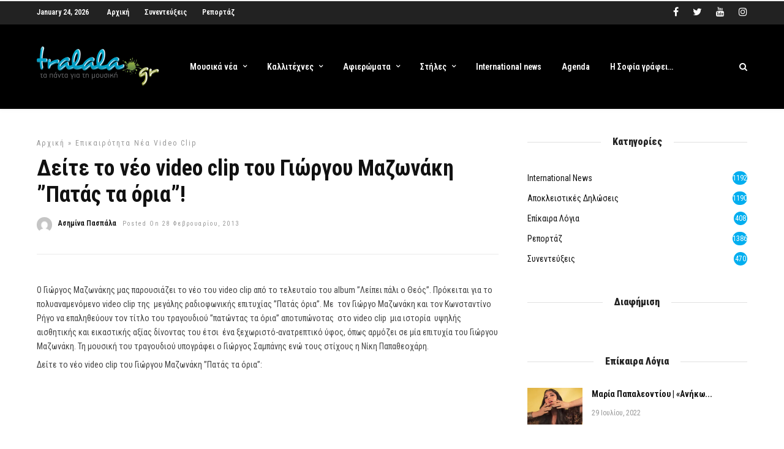

--- FILE ---
content_type: text/html; charset=UTF-8
request_url: https://www.tralala.gr/dite-to-neo-video-clip-tou-giorgou-mazonaki-patas-ta-oria/
body_size: 28046
content:
<!DOCTYPE html>
<html lang="el" >
<head>

<link rel="profile" href="https://gmpg.org/xfn/11" />
<link rel="pingback" href="" />

			<link rel="shortcut icon" href="https://www.tralala.gr/wp-content/uploads/2018/11/favicon.png" />
 

<script data-cfasync="false" data-no-defer="1" data-no-minify="1" data-no-optimize="1">var ewww_webp_supported=!1;function check_webp_feature(A,e){var w;e=void 0!==e?e:function(){},ewww_webp_supported?e(ewww_webp_supported):((w=new Image).onload=function(){ewww_webp_supported=0<w.width&&0<w.height,e&&e(ewww_webp_supported)},w.onerror=function(){e&&e(!1)},w.src="data:image/webp;base64,"+{alpha:"UklGRkoAAABXRUJQVlA4WAoAAAAQAAAAAAAAAAAAQUxQSAwAAAARBxAR/Q9ERP8DAABWUDggGAAAABQBAJ0BKgEAAQAAAP4AAA3AAP7mtQAAAA=="}[A])}check_webp_feature("alpha");</script><script data-cfasync="false" data-no-defer="1" data-no-minify="1" data-no-optimize="1">var Arrive=function(c,w){"use strict";if(c.MutationObserver&&"undefined"!=typeof HTMLElement){var r,a=0,u=(r=HTMLElement.prototype.matches||HTMLElement.prototype.webkitMatchesSelector||HTMLElement.prototype.mozMatchesSelector||HTMLElement.prototype.msMatchesSelector,{matchesSelector:function(e,t){return e instanceof HTMLElement&&r.call(e,t)},addMethod:function(e,t,r){var a=e[t];e[t]=function(){return r.length==arguments.length?r.apply(this,arguments):"function"==typeof a?a.apply(this,arguments):void 0}},callCallbacks:function(e,t){t&&t.options.onceOnly&&1==t.firedElems.length&&(e=[e[0]]);for(var r,a=0;r=e[a];a++)r&&r.callback&&r.callback.call(r.elem,r.elem);t&&t.options.onceOnly&&1==t.firedElems.length&&t.me.unbindEventWithSelectorAndCallback.call(t.target,t.selector,t.callback)},checkChildNodesRecursively:function(e,t,r,a){for(var i,n=0;i=e[n];n++)r(i,t,a)&&a.push({callback:t.callback,elem:i}),0<i.childNodes.length&&u.checkChildNodesRecursively(i.childNodes,t,r,a)},mergeArrays:function(e,t){var r,a={};for(r in e)e.hasOwnProperty(r)&&(a[r]=e[r]);for(r in t)t.hasOwnProperty(r)&&(a[r]=t[r]);return a},toElementsArray:function(e){return e=void 0!==e&&("number"!=typeof e.length||e===c)?[e]:e}}),e=(l.prototype.addEvent=function(e,t,r,a){a={target:e,selector:t,options:r,callback:a,firedElems:[]};return this._beforeAdding&&this._beforeAdding(a),this._eventsBucket.push(a),a},l.prototype.removeEvent=function(e){for(var t,r=this._eventsBucket.length-1;t=this._eventsBucket[r];r--)e(t)&&(this._beforeRemoving&&this._beforeRemoving(t),(t=this._eventsBucket.splice(r,1))&&t.length&&(t[0].callback=null))},l.prototype.beforeAdding=function(e){this._beforeAdding=e},l.prototype.beforeRemoving=function(e){this._beforeRemoving=e},l),t=function(i,n){var o=new e,l=this,s={fireOnAttributesModification:!1};return o.beforeAdding(function(t){var e=t.target;e!==c.document&&e!==c||(e=document.getElementsByTagName("html")[0]);var r=new MutationObserver(function(e){n.call(this,e,t)}),a=i(t.options);r.observe(e,a),t.observer=r,t.me=l}),o.beforeRemoving(function(e){e.observer.disconnect()}),this.bindEvent=function(e,t,r){t=u.mergeArrays(s,t);for(var a=u.toElementsArray(this),i=0;i<a.length;i++)o.addEvent(a[i],e,t,r)},this.unbindEvent=function(){var r=u.toElementsArray(this);o.removeEvent(function(e){for(var t=0;t<r.length;t++)if(this===w||e.target===r[t])return!0;return!1})},this.unbindEventWithSelectorOrCallback=function(r){var a=u.toElementsArray(this),i=r,e="function"==typeof r?function(e){for(var t=0;t<a.length;t++)if((this===w||e.target===a[t])&&e.callback===i)return!0;return!1}:function(e){for(var t=0;t<a.length;t++)if((this===w||e.target===a[t])&&e.selector===r)return!0;return!1};o.removeEvent(e)},this.unbindEventWithSelectorAndCallback=function(r,a){var i=u.toElementsArray(this);o.removeEvent(function(e){for(var t=0;t<i.length;t++)if((this===w||e.target===i[t])&&e.selector===r&&e.callback===a)return!0;return!1})},this},i=new function(){var s={fireOnAttributesModification:!1,onceOnly:!1,existing:!1};function n(e,t,r){return!(!u.matchesSelector(e,t.selector)||(e._id===w&&(e._id=a++),-1!=t.firedElems.indexOf(e._id)))&&(t.firedElems.push(e._id),!0)}var c=(i=new t(function(e){var t={attributes:!1,childList:!0,subtree:!0};return e.fireOnAttributesModification&&(t.attributes=!0),t},function(e,i){e.forEach(function(e){var t=e.addedNodes,r=e.target,a=[];null!==t&&0<t.length?u.checkChildNodesRecursively(t,i,n,a):"attributes"===e.type&&n(r,i)&&a.push({callback:i.callback,elem:r}),u.callCallbacks(a,i)})})).bindEvent;return i.bindEvent=function(e,t,r){t=void 0===r?(r=t,s):u.mergeArrays(s,t);var a=u.toElementsArray(this);if(t.existing){for(var i=[],n=0;n<a.length;n++)for(var o=a[n].querySelectorAll(e),l=0;l<o.length;l++)i.push({callback:r,elem:o[l]});if(t.onceOnly&&i.length)return r.call(i[0].elem,i[0].elem);setTimeout(u.callCallbacks,1,i)}c.call(this,e,t,r)},i},o=new function(){var a={};function i(e,t){return u.matchesSelector(e,t.selector)}var n=(o=new t(function(){return{childList:!0,subtree:!0}},function(e,r){e.forEach(function(e){var t=e.removedNodes,e=[];null!==t&&0<t.length&&u.checkChildNodesRecursively(t,r,i,e),u.callCallbacks(e,r)})})).bindEvent;return o.bindEvent=function(e,t,r){t=void 0===r?(r=t,a):u.mergeArrays(a,t),n.call(this,e,t,r)},o};d(HTMLElement.prototype),d(NodeList.prototype),d(HTMLCollection.prototype),d(HTMLDocument.prototype),d(Window.prototype);var n={};return s(i,n,"unbindAllArrive"),s(o,n,"unbindAllLeave"),n}function l(){this._eventsBucket=[],this._beforeAdding=null,this._beforeRemoving=null}function s(e,t,r){u.addMethod(t,r,e.unbindEvent),u.addMethod(t,r,e.unbindEventWithSelectorOrCallback),u.addMethod(t,r,e.unbindEventWithSelectorAndCallback)}function d(e){e.arrive=i.bindEvent,s(i,e,"unbindArrive"),e.leave=o.bindEvent,s(o,e,"unbindLeave")}}(window,void 0),ewww_webp_supported=!1;function check_webp_feature(e,t){var r;ewww_webp_supported?t(ewww_webp_supported):((r=new Image).onload=function(){ewww_webp_supported=0<r.width&&0<r.height,t(ewww_webp_supported)},r.onerror=function(){t(!1)},r.src="data:image/webp;base64,"+{alpha:"UklGRkoAAABXRUJQVlA4WAoAAAAQAAAAAAAAAAAAQUxQSAwAAAARBxAR/Q9ERP8DAABWUDggGAAAABQBAJ0BKgEAAQAAAP4AAA3AAP7mtQAAAA==",animation:"UklGRlIAAABXRUJQVlA4WAoAAAASAAAAAAAAAAAAQU5JTQYAAAD/////AABBTk1GJgAAAAAAAAAAAAAAAAAAAGQAAABWUDhMDQAAAC8AAAAQBxAREYiI/gcA"}[e])}function ewwwLoadImages(e){if(e){for(var t=document.querySelectorAll(".batch-image img, .image-wrapper a, .ngg-pro-masonry-item a, .ngg-galleria-offscreen-seo-wrapper a"),r=0,a=t.length;r<a;r++)ewwwAttr(t[r],"data-src",t[r].getAttribute("data-webp")),ewwwAttr(t[r],"data-thumbnail",t[r].getAttribute("data-webp-thumbnail"));for(var i=document.querySelectorAll(".rev_slider ul li"),r=0,a=i.length;r<a;r++){ewwwAttr(i[r],"data-thumb",i[r].getAttribute("data-webp-thumb"));for(var n=1;n<11;)ewwwAttr(i[r],"data-param"+n,i[r].getAttribute("data-webp-param"+n)),n++}for(r=0,a=(i=document.querySelectorAll(".rev_slider img")).length;r<a;r++)ewwwAttr(i[r],"data-lazyload",i[r].getAttribute("data-webp-lazyload"));for(var o=document.querySelectorAll("div.woocommerce-product-gallery__image"),r=0,a=o.length;r<a;r++)ewwwAttr(o[r],"data-thumb",o[r].getAttribute("data-webp-thumb"))}for(var l=document.querySelectorAll("video"),r=0,a=l.length;r<a;r++)ewwwAttr(l[r],"poster",e?l[r].getAttribute("data-poster-webp"):l[r].getAttribute("data-poster-image"));for(var s,c=document.querySelectorAll("img.ewww_webp_lazy_load"),r=0,a=c.length;r<a;r++)e&&(ewwwAttr(c[r],"data-lazy-srcset",c[r].getAttribute("data-lazy-srcset-webp")),ewwwAttr(c[r],"data-srcset",c[r].getAttribute("data-srcset-webp")),ewwwAttr(c[r],"data-lazy-src",c[r].getAttribute("data-lazy-src-webp")),ewwwAttr(c[r],"data-src",c[r].getAttribute("data-src-webp")),ewwwAttr(c[r],"data-orig-file",c[r].getAttribute("data-webp-orig-file")),ewwwAttr(c[r],"data-medium-file",c[r].getAttribute("data-webp-medium-file")),ewwwAttr(c[r],"data-large-file",c[r].getAttribute("data-webp-large-file")),null!=(s=c[r].getAttribute("srcset"))&&!1!==s&&s.includes("R0lGOD")&&ewwwAttr(c[r],"src",c[r].getAttribute("data-lazy-src-webp"))),c[r].className=c[r].className.replace(/\bewww_webp_lazy_load\b/,"");for(var w=document.querySelectorAll(".ewww_webp"),r=0,a=w.length;r<a;r++)e?(ewwwAttr(w[r],"srcset",w[r].getAttribute("data-srcset-webp")),ewwwAttr(w[r],"src",w[r].getAttribute("data-src-webp")),ewwwAttr(w[r],"data-orig-file",w[r].getAttribute("data-webp-orig-file")),ewwwAttr(w[r],"data-medium-file",w[r].getAttribute("data-webp-medium-file")),ewwwAttr(w[r],"data-large-file",w[r].getAttribute("data-webp-large-file")),ewwwAttr(w[r],"data-large_image",w[r].getAttribute("data-webp-large_image")),ewwwAttr(w[r],"data-src",w[r].getAttribute("data-webp-src"))):(ewwwAttr(w[r],"srcset",w[r].getAttribute("data-srcset-img")),ewwwAttr(w[r],"src",w[r].getAttribute("data-src-img"))),w[r].className=w[r].className.replace(/\bewww_webp\b/,"ewww_webp_loaded");window.jQuery&&jQuery.fn.isotope&&jQuery.fn.imagesLoaded&&(jQuery(".fusion-posts-container-infinite").imagesLoaded(function(){jQuery(".fusion-posts-container-infinite").hasClass("isotope")&&jQuery(".fusion-posts-container-infinite").isotope()}),jQuery(".fusion-portfolio:not(.fusion-recent-works) .fusion-portfolio-wrapper").imagesLoaded(function(){jQuery(".fusion-portfolio:not(.fusion-recent-works) .fusion-portfolio-wrapper").isotope()}))}function ewwwWebPInit(e){ewwwLoadImages(e),ewwwNggLoadGalleries(e),document.arrive(".ewww_webp",function(){ewwwLoadImages(e)}),document.arrive(".ewww_webp_lazy_load",function(){ewwwLoadImages(e)}),document.arrive("videos",function(){ewwwLoadImages(e)}),"loading"==document.readyState?document.addEventListener("DOMContentLoaded",ewwwJSONParserInit):("undefined"!=typeof galleries&&ewwwNggParseGalleries(e),ewwwWooParseVariations(e))}function ewwwAttr(e,t,r){null!=r&&!1!==r&&e.setAttribute(t,r)}function ewwwJSONParserInit(){"undefined"!=typeof galleries&&check_webp_feature("alpha",ewwwNggParseGalleries),check_webp_feature("alpha",ewwwWooParseVariations)}function ewwwWooParseVariations(e){if(e)for(var t=document.querySelectorAll("form.variations_form"),r=0,a=t.length;r<a;r++){var i=t[r].getAttribute("data-product_variations"),n=!1;try{for(var o in i=JSON.parse(i))void 0!==i[o]&&void 0!==i[o].image&&(void 0!==i[o].image.src_webp&&(i[o].image.src=i[o].image.src_webp,n=!0),void 0!==i[o].image.srcset_webp&&(i[o].image.srcset=i[o].image.srcset_webp,n=!0),void 0!==i[o].image.full_src_webp&&(i[o].image.full_src=i[o].image.full_src_webp,n=!0),void 0!==i[o].image.gallery_thumbnail_src_webp&&(i[o].image.gallery_thumbnail_src=i[o].image.gallery_thumbnail_src_webp,n=!0),void 0!==i[o].image.thumb_src_webp&&(i[o].image.thumb_src=i[o].image.thumb_src_webp,n=!0));n&&ewwwAttr(t[r],"data-product_variations",JSON.stringify(i))}catch(e){}}}function ewwwNggParseGalleries(e){if(e)for(var t in galleries){var r=galleries[t];galleries[t].images_list=ewwwNggParseImageList(r.images_list)}}function ewwwNggLoadGalleries(e){e&&document.addEventListener("ngg.galleria.themeadded",function(e,t){window.ngg_galleria._create_backup=window.ngg_galleria.create,window.ngg_galleria.create=function(e,t){var r=$(e).data("id");return galleries["gallery_"+r].images_list=ewwwNggParseImageList(galleries["gallery_"+r].images_list),window.ngg_galleria._create_backup(e,t)}})}function ewwwNggParseImageList(e){for(var t in e){var r=e[t];if(void 0!==r["image-webp"]&&(e[t].image=r["image-webp"],delete e[t]["image-webp"]),void 0!==r["thumb-webp"]&&(e[t].thumb=r["thumb-webp"],delete e[t]["thumb-webp"]),void 0!==r.full_image_webp&&(e[t].full_image=r.full_image_webp,delete e[t].full_image_webp),void 0!==r.srcsets)for(var a in r.srcsets)nggSrcset=r.srcsets[a],void 0!==r.srcsets[a+"-webp"]&&(e[t].srcsets[a]=r.srcsets[a+"-webp"],delete e[t].srcsets[a+"-webp"]);if(void 0!==r.full_srcsets)for(var i in r.full_srcsets)nggFSrcset=r.full_srcsets[i],void 0!==r.full_srcsets[i+"-webp"]&&(e[t].full_srcsets[i]=r.full_srcsets[i+"-webp"],delete e[t].full_srcsets[i+"-webp"])}return e}check_webp_feature("alpha",ewwwWebPInit);</script><!-- Manifest added by SuperPWA - Progressive Web Apps Plugin For WordPress -->
<link rel="manifest" href="/superpwa-manifest-nginx.json">
<meta name="theme-color" content="#D5E0EB">
<meta name="mobile-web-app-capable" content="yes">
<meta name="apple-touch-fullscreen" content="yes">
<meta name="apple-mobile-web-app-title" content="tralala.gr">
<meta name="application-name" content="tralala.gr">
<meta name="apple-mobile-web-app-capable" content="yes">
<meta name="apple-mobile-web-app-status-bar-style" content="default">
<link rel="apple-touch-icon"  href="https://www.tralala.gr/wp-content/uploads/2020/12/logo_192.png">
<link rel="apple-touch-icon" sizes="192x192" href="https://www.tralala.gr/wp-content/uploads/2020/12/logo_192.png">
<!-- / SuperPWA.com -->
<meta name='robots' content='index, follow, max-image-preview:large, max-snippet:-1, max-video-preview:-1' />

	<!-- This site is optimized with the Yoast SEO plugin v19.4 - https://yoast.com/wordpress/plugins/seo/ -->
	<title>Δείτε το νέο video clip του Γιώργου Μαζωνάκη &#039;&#039;Πατάς τα όρια&#039;&#039;! - tralala.gr</title><link rel="preload" as="style" href="https://fonts.googleapis.com/css?family=Roboto%20Condensed%3A600%2C600%2C900%2C400%2C300%2C300italic%2Cregular%2Citalic%2C700%2C700italic%7CRoboto%3A600%2C600%2C900%2C400%2C100%2C100italic%2C300%2C300italic%2Cregular%2Citalic%2C500%2C500italic%2C700%2C700italic%2C900%2C900italic&#038;subset=&#038;display=swap" /><link rel="stylesheet" href="https://fonts.googleapis.com/css?family=Roboto%20Condensed%3A600%2C600%2C900%2C400%2C300%2C300italic%2Cregular%2Citalic%2C700%2C700italic%7CRoboto%3A600%2C600%2C900%2C400%2C100%2C100italic%2C300%2C300italic%2Cregular%2Citalic%2C500%2C500italic%2C700%2C700italic%2C900%2C900italic&#038;subset=&#038;display=swap" media="print" onload="this.media='all'" /><noscript><link rel="stylesheet" href="https://fonts.googleapis.com/css?family=Roboto%20Condensed%3A600%2C600%2C900%2C400%2C300%2C300italic%2Cregular%2Citalic%2C700%2C700italic%7CRoboto%3A600%2C600%2C900%2C400%2C100%2C100italic%2C300%2C300italic%2Cregular%2Citalic%2C500%2C500italic%2C700%2C700italic%2C900%2C900italic&#038;subset=&#038;display=swap" /></noscript>
	<link rel="canonical" href="https://www.tralala.gr/dite-to-neo-video-clip-tou-giorgou-mazonaki-patas-ta-oria/" />
	<meta property="og:locale" content="el_GR" />
	<meta property="og:type" content="article" />
	<meta property="og:title" content="Δείτε το νέο video clip του Γιώργου Μαζωνάκη &#039;&#039;Πατάς τα όρια&#039;&#039;! - tralala.gr" />
	<meta property="og:description" content="Ένα ακόμη τραγούδι από την τελευταία δισκογραφική δουλειά του Γιώργου Μαζωνάκη οπτικοποιήθηκε , παρουσιάζοντας μας την ιστορία που πηγάζει από αυτό, όπως την εμπνεύστηκε σκηνοθετικά ο ευρηματικός Κωνσταντίνος Ρήγος." />
	<meta property="og:url" content="https://www.tralala.gr/dite-to-neo-video-clip-tou-giorgou-mazonaki-patas-ta-oria/" />
	<meta property="og:site_name" content="tralala.gr" />
	<meta property="article:publisher" content="https://www.facebook.com/tralala.gr" />
	<meta property="article:published_time" content="2013-02-27T22:25:37+00:00" />
	<meta property="article:modified_time" content="2013-02-27T22:28:15+00:00" />
	<meta property="og:image" content="https://www.tralala.gr/wp-content/uploads/2013/02/giorgos_mazonakis.jpg" />
	<meta property="og:image:width" content="615" />
	<meta property="og:image:height" content="255" />
	<meta property="og:image:type" content="image/jpeg" />
	<meta name="author" content="Ασημίνα Πασπάλα" />
	<meta name="twitter:card" content="summary_large_image" />
	<meta name="twitter:creator" content="@tralalagr" />
	<meta name="twitter:site" content="@tralalagr" />
	<meta name="twitter:label1" content="Συντάχθηκε από" />
	<meta name="twitter:data1" content="Ασημίνα Πασπάλα" />
	<script type="application/ld+json" class="yoast-schema-graph">{"@context":"https://schema.org","@graph":[{"@type":"Organization","@id":"https://www.tralala.gr/#organization","name":"tralala.gr","url":"https://www.tralala.gr/","sameAs":["https://instagram.com/tralalagr/","https://www.youtube.com/user/tralalagr","https://www.facebook.com/tralala.gr","https://twitter.com/tralalagr"],"logo":{"@type":"ImageObject","inLanguage":"el","@id":"https://www.tralala.gr/#/schema/logo/image/","url":"https://www.tralala.gr/wp-content/uploads/2018/04/logo.jpg","contentUrl":"https://www.tralala.gr/wp-content/uploads/2018/04/logo.jpg","width":264,"height":88,"caption":"tralala.gr"},"image":{"@id":"https://www.tralala.gr/#/schema/logo/image/"}},{"@type":"WebSite","@id":"https://www.tralala.gr/#website","url":"https://www.tralala.gr/","name":"tralala.gr","description":"τα πάντα για την μουσική!","publisher":{"@id":"https://www.tralala.gr/#organization"},"potentialAction":[{"@type":"SearchAction","target":{"@type":"EntryPoint","urlTemplate":"https://www.tralala.gr/?s={search_term_string}"},"query-input":"required name=search_term_string"}],"inLanguage":"el"},{"@type":"ImageObject","inLanguage":"el","@id":"https://www.tralala.gr/dite-to-neo-video-clip-tou-giorgou-mazonaki-patas-ta-oria/#primaryimage","url":"https://www.tralala.gr/wp-content/uploads/2013/02/giorgos_mazonakis.jpg","contentUrl":"https://www.tralala.gr/wp-content/uploads/2013/02/giorgos_mazonakis.jpg","width":"615","height":"255"},{"@type":"WebPage","@id":"https://www.tralala.gr/dite-to-neo-video-clip-tou-giorgou-mazonaki-patas-ta-oria/","url":"https://www.tralala.gr/dite-to-neo-video-clip-tou-giorgou-mazonaki-patas-ta-oria/","name":"Δείτε το νέο video clip του Γιώργου Μαζωνάκη ''Πατάς τα όρια''! - tralala.gr","isPartOf":{"@id":"https://www.tralala.gr/#website"},"primaryImageOfPage":{"@id":"https://www.tralala.gr/dite-to-neo-video-clip-tou-giorgou-mazonaki-patas-ta-oria/#primaryimage"},"image":{"@id":"https://www.tralala.gr/dite-to-neo-video-clip-tou-giorgou-mazonaki-patas-ta-oria/#primaryimage"},"thumbnailUrl":"https://www.tralala.gr/wp-content/uploads/2013/02/giorgos_mazonakis.jpg","datePublished":"2013-02-27T22:25:37+00:00","dateModified":"2013-02-27T22:28:15+00:00","breadcrumb":{"@id":"https://www.tralala.gr/dite-to-neo-video-clip-tou-giorgou-mazonaki-patas-ta-oria/#breadcrumb"},"inLanguage":"el","potentialAction":[{"@type":"ReadAction","target":["https://www.tralala.gr/dite-to-neo-video-clip-tou-giorgou-mazonaki-patas-ta-oria/"]}]},{"@type":"BreadcrumbList","@id":"https://www.tralala.gr/dite-to-neo-video-clip-tou-giorgou-mazonaki-patas-ta-oria/#breadcrumb","itemListElement":[{"@type":"ListItem","position":1,"name":"Home","item":"https://www.tralala.gr/"},{"@type":"ListItem","position":2,"name":"Δείτε το νέο video clip του Γιώργου Μαζωνάκη &#8221;Πατάς τα όρια&#8221;!"}]},{"@type":"Article","@id":"https://www.tralala.gr/dite-to-neo-video-clip-tou-giorgou-mazonaki-patas-ta-oria/#article","isPartOf":{"@id":"https://www.tralala.gr/dite-to-neo-video-clip-tou-giorgou-mazonaki-patas-ta-oria/"},"author":{"name":"Ασημίνα Πασπάλα","@id":"https://www.tralala.gr/#/schema/person/d5e0b1b94483420b5708254805e5f552"},"headline":"Δείτε το νέο video clip του Γιώργου Μαζωνάκη &#8221;Πατάς τα όρια&#8221;!","datePublished":"2013-02-27T22:25:37+00:00","dateModified":"2013-02-27T22:28:15+00:00","mainEntityOfPage":{"@id":"https://www.tralala.gr/dite-to-neo-video-clip-tou-giorgou-mazonaki-patas-ta-oria/"},"wordCount":24,"commentCount":0,"publisher":{"@id":"https://www.tralala.gr/#organization"},"image":{"@id":"https://www.tralala.gr/dite-to-neo-video-clip-tou-giorgou-mazonaki-patas-ta-oria/#primaryimage"},"thumbnailUrl":"https://www.tralala.gr/wp-content/uploads/2013/02/giorgos_mazonakis.jpg","keywords":["Γιώργος Μαζωνάκης","Γιώργος Σαμπάνης","Κωσνταντίνος Ρήγος","ΝΙκη Παπαθεοχάρη"],"articleSection":["επικαιρότητα","νέα video clip"],"inLanguage":"el","potentialAction":[{"@type":"CommentAction","name":"Comment","target":["https://www.tralala.gr/dite-to-neo-video-clip-tou-giorgou-mazonaki-patas-ta-oria/#respond"]}]},{"@type":"Person","@id":"https://www.tralala.gr/#/schema/person/d5e0b1b94483420b5708254805e5f552","name":"Ασημίνα Πασπάλα","image":{"@type":"ImageObject","inLanguage":"el","@id":"https://www.tralala.gr/#/schema/person/image/","url":"https://secure.gravatar.com/avatar/c3568b3c1efc4f3ed2269848430a9ad5?s=96&d=mm&r=g","contentUrl":"https://secure.gravatar.com/avatar/c3568b3c1efc4f3ed2269848430a9ad5?s=96&d=mm&r=g","caption":"Ασημίνα Πασπάλα"},"url":"https://www.tralala.gr/author/apaspala1/"}]}</script>
	<!-- / Yoast SEO plugin. -->


<link rel='dns-prefetch' href='//fonts.googleapis.com' />
<link href='https://fonts.gstatic.com' crossorigin rel='preconnect' />
<link rel="alternate" type="application/rss+xml" title="Ροή RSS &raquo; tralala.gr" href="https://www.tralala.gr/feed/" />
<link rel="alternate" type="application/rss+xml" title="Ροή Σχολίων &raquo; tralala.gr" href="https://www.tralala.gr/comments/feed/" />
<meta charset="UTF-8" /><meta name="viewport" content="width=device-width, initial-scale=1, maximum-scale=1" /><meta name="format-detection" content="telephone=no"><meta property="og:type" content="article" /><meta property="og:image" content="https://www.tralala.gr/wp-content/uploads/2013/02/giorgos_mazonakis.jpg"/><meta property="og:title" content="Δείτε το νέο video clip του Γιώργου Μαζωνάκη &#8221;Πατάς τα όρια&#8221;!"/><meta property="og:url" content="https://www.tralala.gr/dite-to-neo-video-clip-tou-giorgou-mazonaki-patas-ta-oria/"/><meta property="og:description" content="Ένα ακόμη τραγούδι από την τελευταία δισκογραφική δουλειά του Γιώργου Μαζωνάκη  οπτικοποιήθηκε , παρουσιάζοντας μας την ιστορία που πηγάζει από αυτό, όπως την εμπνεύστηκε σκηνοθετικά ο ευρηματικός Κωνσταντίνος Ρήγος."/><link rel="alternate" type="application/rss+xml" title="Ροή Σχολίων Δείτε το νέο video clip του Γιώργου Μαζωνάκη &#8221;Πατάς τα όρια&#8221;! &raquo; tralala.gr" href="https://www.tralala.gr/dite-to-neo-video-clip-tou-giorgou-mazonaki-patas-ta-oria/feed/" />
		<!-- This site uses the Google Analytics by ExactMetrics plugin v8.11.1 - Using Analytics tracking - https://www.exactmetrics.com/ -->
		<!-- Note: ExactMetrics is not currently configured on this site. The site owner needs to authenticate with Google Analytics in the ExactMetrics settings panel. -->
					<!-- No tracking code set -->
				<!-- / Google Analytics by ExactMetrics -->
		<style type="text/css">
img.wp-smiley,
img.emoji {
	display: inline !important;
	border: none !important;
	box-shadow: none !important;
	height: 1em !important;
	width: 1em !important;
	margin: 0 .07em !important;
	vertical-align: -0.1em !important;
	background: none !important;
	padding: 0 !important;
}
</style>
	<link rel='stylesheet' id='itempropwp-css'  href='https://www.tralala.gr/wp-content/plugins/itempropwp/assets/css/itempropwp.css' type='text/css' media='all' />
<link rel='stylesheet' id='wp-block-library-css'  href='https://www.tralala.gr/wp-includes/css/dist/block-library/style.min.css' type='text/css' media='all' />
<link rel='stylesheet' id='fb-widget-frontend-style-css'  href='https://www.tralala.gr/wp-content/plugins/facebook-pagelike-widget/assets/css/style.css' type='text/css' media='all' />
<link rel='stylesheet' id='dashicons-css'  href='https://www.tralala.gr/wp-includes/css/dashicons.min.css' type='text/css' media='all' />
<link rel='stylesheet' id='post-views-counter-frontend-css'  href='https://www.tralala.gr/wp-content/plugins/post-views-counter/css/frontend.min.css' type='text/css' media='all' />
<link rel='stylesheet' id='ppress-frontend-css'  href='https://www.tralala.gr/wp-content/plugins/wp-user-avatar/assets/css/frontend.min.css' type='text/css' media='all' />
<link rel='stylesheet' id='ppress-flatpickr-css'  href='https://www.tralala.gr/wp-content/plugins/wp-user-avatar/assets/flatpickr/flatpickr.min.css' type='text/css' media='all' />
<link rel='stylesheet' id='ppress-select2-css'  href='https://www.tralala.gr/wp-content/plugins/wp-user-avatar/assets/select2/select2.min.css' type='text/css' media='all' />
<link rel='stylesheet' id='ilightbox-css'  href='https://www.tralala.gr/wp-content/themes/grandnews/css/ilightbox/ilightbox.css' type='text/css' media='all' />
<link rel='stylesheet' id='grandnews-combined-css-css'  href='https://www.tralala.gr/wp-content/uploads/grandnews/combined.css' type='text/css' media='all' />
<link rel='stylesheet' id='grandnews-custom-menu-css-css'  href='https://www.tralala.gr/wp-content/themes/grandnews/css/menu/left-align.css' type='text/css' media='all' />
<link rel='stylesheet' id='fontawesome-css'  href='https://www.tralala.gr/wp-content/themes/grandnews/css/font-awesome.min.css' type='text/css' media='all' />
<link rel='stylesheet' id='grandnews-childtheme-css-css'  href='https://www.tralala.gr/wp-content/themes/tralala/style.css' type='text/css' media='all' />
<link rel='stylesheet' id='wp_review-style-css'  href='https://www.tralala.gr/wp-content/plugins/wp-review/public/css/wp-review.css' type='text/css' media='all' />

<link rel='stylesheet' id='kirki-styles-global-css'  href='https://www.tralala.gr/wp-content/themes/grandnews/modules/kirki/assets/css/kirki-styles.css' type='text/css' media='all' />
<style id='kirki-styles-global-inline-css' type='text/css'>
body, input[type=text], input[type=email], input[type=url], input[type=password], textarea, input[type=tel]{font-family:"Roboto Condensed", Helvetica, Arial, sans-serif;}body{font-size:14px;}h1, h2, h3, h4, h5, h6, h7, blockquote{font-family:Roboto, Helvetica, Arial, sans-serif;}h1, h2, h3, h4, h5, h6, h7{font-weight:900;}h1{font-size:34px;}h2{font-size:30px;}h3{font-size:26px;}h4{font-size:22px;}h5{font-size:18px;}h6{font-size:16px;}.header_cart_wrapper .cart_count, .post_img .post_icon_circle, .ppb_blog_half_content_slider .slides li .slider_image .post_icon_circle, #post_info_bar #post_indicator, .post_circle_thumb .post_number, .post_category_tag a, .post_category_tag span, .newsticker_label, .sk-cube-grid .sk-cube, .ppb_blog_video .one.div_wrapper .post_icon_circle, .ppb_blog_random .one_fifth_bg .content_link, .Grand_News_Category ul li .category_count, .ppb_blog_grid_with_posts .one_third.last .post_img .now_playing{background:#00aeef;}.read_next_wrapper:before, .read_next_wrapper .post_content .read_next_label, .social_share_counter_number{color:#00aeef;}ul.post_filter li a.selected{border-color:#00aeef;}body, #gallery_lightbox h2, .slider_wrapper .gallery_image_caption h2, .post_info a{color:#444444;}::selection{background-color:#444444;}a{color:#00aeef;}a:hover, a:active{color:#00aeef;}h1, h2, h3, h4, h5, pre, code, tt, blockquote, .post_header h5 a, .post_header h2 a, .post_header h3 a, .post_header.grid h6 a, .post_header.fullwidth h4 a, .post_header h5 a, .newsticker li a, blockquote, .site_loading_logo_item i, .subscribe_tagline, .post_info_author a, #post_info_bar #post_info_share, #post_info_bar #post_info_comment, .readmore, .post_info_comment a, .post_info_comment, .post_info_view, .woocommerce .woocommerce-ordering select, .woocommerce #page_content_wrapper a.button, .woocommerce.columns-4 ul.products li.product a.add_to_cart_button, .woocommerce.columns-4 ul.products li.product a.add_to_cart_button:hover, .ui-accordion .ui-accordion-header a, .tabs .ui-state-active a, body.woocommerce div.product .woocommerce-tabs ul.tabs li.active a, body.woocommerce-page div.product .woocommerce-tabs ul.tabs li.active a, body.woocommerce #content div.product .woocommerce-tabs ul.tabs li.active a, body.woocommerce-page #content div.product .woocommerce-tabs ul.tabs li.active a, .woocommerce div.product .woocommerce-tabs ul.tabs li a, .post_pagination a, .post_pagination a:hover, .post_pagination a:active, .post_related strong a, .pagination a, ul.post_filter li a, .read_next_wrapper .post_content .next_post_title h3 a, .author_social li a{color:#111111;}#social_share_wrapper, hr, #social_share_wrapper, .post.type-post, .comment .right, .widget_tag_cloud div a, .meta-tags a, .tag_cloud a, #footer, #post_more_wrapper, #page_content_wrapper .inner .sidebar_wrapper ul.sidebar_widget li.widget_nav_menu ul.menu li.current-menu-item a, .page_content_wrapper .inner .sidebar_wrapper ul.sidebar_widget li.widget_nav_menu ul.menu li.current-menu-item a, #autocomplete, #nav_wrapper, #page_content_wrapper .sidebar .content .sidebar_widget li h2.widgettitle:before, .top_bar.scroll, .read_next_wrapper, #menu_wrapper .nav ul li.catmenu > .catmenu_wrapper, #menu_wrapper div .nav li.catmenu > .catmenu_wrapper, , .woocommerce ul.products li.product, .woocommerce-page ul.products li.product, .woocommerce ul.products li.product .price, .woocommerce-page ul.products li.product .price, #page_content_wrapper .inner .sidebar_content, #page_content_wrapper .inner .sidebar_content.left_sidebar, .ajax_close, .ajax_next, .ajax_prev, .portfolio_next, .portfolio_prev, .portfolio_next_prev_wrapper.video .portfolio_prev, .portfolio_next_prev_wrapper.video .portfolio_next, .separated, .blog_next_prev_wrapper, #post_more_wrapper h5, #ajax_portfolio_wrapper.hidding, #ajax_portfolio_wrapper.visible, .tabs.vertical .ui-tabs-panel, .woocommerce div.product .woocommerce-tabs ul.tabs li, .woocommerce #content div.product .woocommerce-tabs ul.tabs li, .woocommerce-page div.product .woocommerce-tabs ul.tabs li, .woocommerce-page #content div.product .woocommerce-tabs ul.tabs li, .woocommerce div.product .woocommerce-tabs .panel, .woocommerce-page div.product .woocommerce-tabs .panel, .woocommerce #content div.product .woocommerce-tabs .panel, .woocommerce-page #content div.product .woocommerce-tabs .panel, .woocommerce table.shop_table, .woocommerce-page table.shop_table, table tr td, .woocommerce .cart-collaterals .cart_totals, .woocommerce-page .cart-collaterals .cart_totals, .woocommerce .cart-collaterals .shipping_calculator, .woocommerce-page .cart-collaterals .shipping_calculator, .woocommerce .cart-collaterals .cart_totals tr td, .woocommerce .cart-collaterals .cart_totals tr th, .woocommerce-page .cart-collaterals .cart_totals tr td, .woocommerce-page .cart-collaterals .cart_totals tr th, table tr th, .woocommerce #payment, .woocommerce-page #payment, .woocommerce #payment ul.payment_methods li, .woocommerce-page #payment ul.payment_methods li, .woocommerce #payment div.form-row, .woocommerce-page #payment div.form-row, .ui-tabs li:first-child, .ui-tabs .ui-tabs-nav li, .ui-tabs.vertical .ui-tabs-nav li, .ui-tabs.vertical.right .ui-tabs-nav li.ui-state-active, .ui-tabs.vertical .ui-tabs-nav li:last-child, #page_content_wrapper .inner .sidebar_wrapper ul.sidebar_widget li.widget_nav_menu ul.menu li.current-menu-item a, .page_content_wrapper .inner .sidebar_wrapper ul.sidebar_widget li.widget_nav_menu ul.menu li.current-menu-item a, .pricing_wrapper, .pricing_wrapper li, .ui-accordion .ui-accordion-header, .ui-accordion .ui-accordion-content, #page_content_wrapper .sidebar .content .sidebar_widget li h2.widgettitle:before, h2.widgettitle:before, #autocomplete, .ppb_blog_minimal .one_third_bg, #page_content_wrapper .sidebar .content .sidebar_widget li h2.widgettitle, h2.widgettitle, h5.event_title, .tabs .ui-tabs-panel, .ui-tabs .ui-tabs-nav li, .ui-tabs li:first-child, .ui-tabs.vertical .ui-tabs-nav li:last-child, .woocommerce .woocommerce-ordering select, .woocommerce div.product .woocommerce-tabs ul.tabs li.active, .woocommerce-page div.product .woocommerce-tabs ul.tabs li.active, .woocommerce #content div.product .woocommerce-tabs ul.tabs li.active, .woocommerce-page #content div.product .woocommerce-tabs ul.tabs li.active, .woocommerce-page table.cart th, table.shop_table thead tr th, #page_caption, #nav_wrapper, .header_style_wrapper .top_bar{border-color:#e1e1e1;}input[type=text], input[type=password], input[type=email], input[type=url], textarea, input[type=tel]{background-color:#ffffff;color:#111111;border-color:#e1e1e1;}input[type=text]:focus, input[type=password]:focus, input[type=email]:focus, input[type=url]:focus, textarea:focus, input[type=tel]:focus{border-color:#000000;}input[type=submit], input[type=button], a.button, .button, .woocommerce .page_slider a.button, a.button.fullwidth, .woocommerce-page div.product form.cart .button, .woocommerce #respond input#submit.alt, .woocommerce a.button.alt, .woocommerce button.button.alt, .woocommerce input.button.alt{font-family:Roboto, Helvetica, Arial, sans-serif;}input[type=submit], input[type=button], a.button, .button, .woocommerce .footer_bar .button, .woocommerce .footer_bar .button:hover, .woocommerce-page div.product form.cart .button, .woocommerce #respond input#submit.alt, .woocommerce a.button.alt, .woocommerce button.button.alt, .woocommerce input.button.alt{background-color:#00aeef;color:#ffffff;border-color:#00aeef;}.frame_top, .frame_bottom, .frame_left, .frame_right{background:#222222;}#menu_wrapper .nav ul li a, #menu_wrapper div .nav li > a{font-family:"Roboto Condensed", Helvetica, Arial, sans-serif;font-size:14px;letter-spacing:0px;text-transform:none;}#menu_wrapper .nav ul li a, #menu_wrapper div .nav li > a, .mobile_main_nav li a, #sub_menu li a{font-weight:600;}#menu_wrapper .nav ul li a, #menu_wrapper div .nav li > a, .header_cart_wrapper a, #search_icon, #page_share{color:#ffffff;}#mobile_nav_icon{border-color:#ffffff;}#menu_wrapper .nav ul li a.hover, #menu_wrapper .nav ul li a:hover, #menu_wrapper div .nav li a.hover, #menu_wrapper div .nav li a:hover, #menu_wrapper div .nav > li.current-menu-item > a, #menu_wrapper div .nav > li.current-menu-parent > a, #menu_wrapper div .nav > li.current-menu-ancestor > a{color:#ffffff;}#menu_wrapper div .nav > li.current-menu-item > a, #menu_wrapper div .nav > li.current-menu-parent > a, #menu_wrapper div .nav > li.current-menu-ancestor > a{color:#ffffff;}.header_style_wrapper .top_bar, #nav_wrapper{border-color:#000000;}#nav_wrapper, body.left_align .top_bar{background-color:#000000;}#menu_wrapper .nav ul li ul li a, #menu_wrapper div .nav li ul li a, #menu_wrapper div .nav li.current-menu-parent ul li a{font-size:11px;font-weight:600;letter-spacing:0px;text-transform:none;color:#111111;}#menu_wrapper .nav ul li ul li a:hover, #menu_wrapper div .nav li ul li a:hover, #menu_wrapper div .nav li.current-menu-parent ul li a, #menu_wrapper div .nav li.current-menu-parent ul li a:hover, #menu_wrapper .nav ul li.megamenu ul li ul li a:hover, #menu_wrapper div .nav li.megamenu ul li ul li a:hover, #menu_wrapper .nav ul li.megamenu ul li ul li a:active, #menu_wrapper div .nav li.megamenu ul li ul li a:active{color:#222222;}#menu_wrapper .nav ul li ul li a:hover, #menu_wrapper div .nav li ul li a:hover, #menu_wrapper div .nav li.current-menu-parent ul li a:hover, #menu_wrapper .nav ul li.megamenu ul li ul li a:hover, #menu_wrapper div .nav li.megamenu ul li ul li a:hover, #menu_wrapper .nav ul li.megamenu ul li ul li a:active, #menu_wrapper div .nav li.megamenu ul li ul li a:active{background:#f2f2f2;}#menu_wrapper .nav ul li ul, #menu_wrapper div .nav li ul{background:#ffffff;}#menu_wrapper .nav ul li ul, #menu_wrapper div .nav li ul, #menu_wrapper .nav ul li ul li a, #menu_wrapper div .nav li ul li a, #menu_wrapper div .nav li.current-menu-parent ul li a{border-color:#e1e1e1;}#menu_wrapper div .nav li.megamenu ul li > a, #menu_wrapper div .nav li.megamenu ul li > a:hover, #menu_wrapper div .nav li.megamenu ul li > a:active{color:#222222;}#menu_wrapper div .nav li.megamenu ul li{border-color:#eeeeee;}.above_top_bar{background:#222222;}.above_top_bar .today_time, #top_menu li a, .above_top_bar .social_wrapper ul li a, .above_top_bar .social_wrapper ul li a:hover, .above_top_bar .social_wrapper ul li a:active{color:#ffffff;}.mobile_menu_wrapper{background-color:#ffffff;}.mobile_main_nav li a, #sub_menu li a{font-family:"Roboto Condensed", Helvetica, Arial, sans-serif;font-size:11px;text-transform:none;letter-spacing:2px;}.mobile_main_nav li a, #sub_menu li a, .mobile_menu_wrapper .sidebar_wrapper a, .mobile_menu_wrapper .sidebar_wrapper, #close_mobile_menu i, .mobile_menu_wrapper .sidebar_wrapper h2.widgettitle{color:#444444;}#close_mobile_menu_button{background-color:#444444;}#page_caption, #page_caption h1 span{background-color:#f2f2f2;}#page_caption{padding-top:20px;padding-bottom:20px;}#page_caption h1{font-size:30px;}#page_caption h1, .post_caption h1{font-weight:900;text-transform:none;letter-spacing:0px;color:#222222;}#page_caption .page_title_wrapper, .page_title_wrapper{text-align:left;}#page_caption.hasbg{height:60vh;}.page_tagline{color:#999999;font-size:11px;font-weight:400;letter-spacing:2px;text-transform:none;}#page_content_wrapper .sidebar .content .sidebar_widget li h2.widgettitle, h2.widgettitle, h5.widgettitle, .single_subtitle{font-family:"Roboto Condensed", Helvetica, Arial, sans-serif;font-size:16px;font-weight:900;letter-spacing:0px;text-transform:none;}#page_content_wrapper .inner .sidebar_wrapper .sidebar .content, .page_content_wrapper .inner .sidebar_wrapper .sidebar .content{color:#444444;}#page_content_wrapper .inner .sidebar_wrapper a, .page_content_wrapper .inner .sidebar_wrapper a{color:#111111;}#page_content_wrapper .inner .sidebar_wrapper a:hover, #page_content_wrapper .inner .sidebar_wrapper a:active, .page_content_wrapper .inner .sidebar_wrapper a:hover, .page_content_wrapper .inner .sidebar_wrapper a:active{color:#444444;}#page_content_wrapper .sidebar .content .sidebar_widget li h2.widgettitle, h2.widgettitle, h5.widgettitle{color:#222222;}#footer_mailchimp_subscription{background-color:#f2f2f2;}.footer_bar{background-color:#111111;}#footer, #copyright{color:#cccccc;}#copyright a, #copyright a:active, #footer a, #footer a:active, #footer .sidebar_widget li h2.widgettitle{color:#ffffff;}#copyright a:hover, #footer a:hover, .social_wrapper ul li a:hover{color:#ffffff;}.footer_bar_wrapper, .footer_bar{border-color:#333333;}#footer .widget_tag_cloud div a{background:#333333;}.footer_bar_wrapper .social_wrapper ul li a{color:#ffffff;}#page_content_wrapper .inner .sidebar_content.full_width.blog_f, body.single-post #page_content_wrapper .inner .sidebar_content.full_width{width:100%;}.post_header:not(.single) h5, body.single-post .post_header_title h1, #post_featured_slider li .slider_image .slide_post h2, #autocomplete li strong, .post_related strong, #footer ul.sidebar_widget .posts.blog li a, #post_info_bar .post_info .post_info_title, .post_header h2, .newsticker li a, .ppb_blog_fullwidth_slider ul.slides li .slider_image .slider_post_title h2, #menu_wrapper div .nav li.catmenu2 > .catmenu_wrapper .one_third h6, .catmenu_wrapper .one_fifth h6, #autocomplete a h6, #page_content_wrapper .posts.blog li a, .page_content_wrapper .posts.blog li a, #menu_wrapper div .nav li.catmenu2 > .catmenu_wrapper a.post_title{font-family:"Roboto Condensed", Helvetica, Arial, sans-serif;text-transform:none;font-weight:700;letter-spacing:0px;}
</style>
<link rel='stylesheet' id='grandnews-script-responsive-css-css'  href='https://www.tralala.gr/wp-admin/admin-ajax.php?action=grandnews_responsive_css' type='text/css' media='all' />
<link rel='stylesheet' id='grandnews-custom-menu-responsive-css-css'  href='https://www.tralala.gr/wp-content/themes/grandnews/css/menu/left-align-grid.css' type='text/css' media='all' />
<link rel='stylesheet' id='grandnews-script-custom-css-css'  href='https://www.tralala.gr/wp-admin/admin-ajax.php?action=grandnews_custom_css' type='text/css' media='all' />
<script type='text/javascript' src='https://www.tralala.gr/wp-includes/js/jquery/jquery.min.js' id='jquery-core-js'></script>
<script type='text/javascript' src='https://www.tralala.gr/wp-includes/js/jquery/jquery-migrate.min.js' id='jquery-migrate-js'></script>
<script type='text/javascript' src='https://www.tralala.gr/wp-content/plugins/wp-user-avatar/assets/flatpickr/flatpickr.min.js' id='ppress-flatpickr-js'></script>
<script type='text/javascript' src='https://www.tralala.gr/wp-content/plugins/wp-user-avatar/assets/select2/select2.min.js' id='ppress-select2-js'></script>
<link rel="https://api.w.org/" href="https://www.tralala.gr/wp-json/" /><link rel="alternate" type="application/json" href="https://www.tralala.gr/wp-json/wp/v2/posts/143018" /><link rel="EditURI" type="application/rsd+xml" title="RSD" href="https://www.tralala.gr/xmlrpc.php?rsd" />
<link rel="wlwmanifest" type="application/wlwmanifest+xml" href="https://www.tralala.gr/wp-includes/wlwmanifest.xml" /> 
<meta name="generator" content="WordPress 5.8.12" />
<link rel='shortlink' href='https://www.tralala.gr/?p=143018' />
<link rel="alternate" type="application/json+oembed" href="https://www.tralala.gr/wp-json/oembed/1.0/embed?url=https%3A%2F%2Fwww.tralala.gr%2Fdite-to-neo-video-clip-tou-giorgou-mazonaki-patas-ta-oria%2F" />
<link rel="alternate" type="text/xml+oembed" href="https://www.tralala.gr/wp-json/oembed/1.0/embed?url=https%3A%2F%2Fwww.tralala.gr%2Fdite-to-neo-video-clip-tou-giorgou-mazonaki-patas-ta-oria%2F&#038;format=xml" />

<!-- This site is using AdRotate v3.8.7 Professional to display their advertisements - http://www.adrotateplugin.com/ -->
<meta name='geoPlugin' content='uESWcsWbGolot5W0xcnz8TKwuyzpBg' />
<!-- Start Alexa Certify Javascript -->
<script type="text/javascript">
_atrk_opts = { atrk_acct:"7216k1a0Sn00ML", domain:"tralala.gr",dynamic: true};
(function() { var as = document.createElement('script'); as.type = 'text/javascript'; as.async = true; as.src = "https://d31qbv1cthcecs.cloudfront.net/atrk.js"; var s = document.getElementsByTagName('script')[0];s.parentNode.insertBefore(as, s); })();
</script>
<noscript><img src="https://d5nxst8fruw4z.cloudfront.net/atrk.gif?account=7216k1a0Sn00ML" style="display:none" height="1" width="1" alt="" /></noscript>
<!-- End Alexa Certify Javascript -->        <meta name="onesignal" content="wordpress-plugin"/>
            <script>

      window.OneSignalDeferred = window.OneSignalDeferred || [];

      OneSignalDeferred.push(function(OneSignal) {
        var oneSignal_options = {};
        window._oneSignalInitOptions = oneSignal_options;

        oneSignal_options['serviceWorkerParam'] = { scope: '/' };
oneSignal_options['serviceWorkerPath'] = 'OneSignalSDKWorker.js.php';

        OneSignal.Notifications.setDefaultUrl("https://www.tralala.gr");

        oneSignal_options['wordpress'] = true;
oneSignal_options['appId'] = '066732c1-8e7c-4755-90ee-63f9c2d18fb2';
oneSignal_options['allowLocalhostAsSecureOrigin'] = true;
oneSignal_options['welcomeNotification'] = { };
oneSignal_options['welcomeNotification']['title'] = "tralala.gr";
oneSignal_options['welcomeNotification']['message'] = "Ευχαριστούμε για την εγγραφή";
oneSignal_options['path'] = "https://www.tralala.gr/wp-content/plugins/onesignal-free-web-push-notifications/sdk_files/";
oneSignal_options['safari_web_id'] = "web.onesignal.auto.0a199198-d5df-41c5-963c-72a0258657aa";
oneSignal_options['persistNotification'] = true;
oneSignal_options['promptOptions'] = { };
oneSignal_options['promptOptions']['actionMessage'] = "θέλει να εμφανίζει ειδοποιήσεις:";
oneSignal_options['promptOptions']['exampleNotificationTitleDesktop'] = "Παράδειγμα ειδοποίησης";
oneSignal_options['promptOptions']['exampleNotificationMessageDesktop'] = "Οι ειδοποιήσεις θα εμφανίζονται στη συσκευή σας";
oneSignal_options['promptOptions']['exampleNotificationTitleMobile'] = "Παράδειγμα ειδοποίησης";
oneSignal_options['promptOptions']['exampleNotificationMessageMobile'] = "Οι ειδοποιήσεις θα εμφανίζονται στη συσκευή σας";
oneSignal_options['promptOptions']['exampleNotificationCaption'] = "(Μπορείτε να τις απενεργοποιήσετε όποτε θέλετε)";
oneSignal_options['promptOptions']['acceptButtonText'] = "ΝΑΙ ΘΕΛΩ";
oneSignal_options['promptOptions']['cancelButtonText'] = "ΟΧΙ";
oneSignal_options['promptOptions']['siteName'] = "tralala.gr";
oneSignal_options['promptOptions']['autoAcceptTitle'] = "Πατήστε: Να επιτρέπεται";
oneSignal_options['notifyButton'] = { };
oneSignal_options['notifyButton']['enable'] = true;
oneSignal_options['notifyButton']['position'] = 'bottom-right';
oneSignal_options['notifyButton']['theme'] = 'default';
oneSignal_options['notifyButton']['size'] = 'medium';
oneSignal_options['notifyButton']['showCredit'] = true;
oneSignal_options['notifyButton']['text'] = {};
oneSignal_options['notifyButton']['text']['tip.state.unsubscribed'] = 'Εγγραφή στις ειδοποιήσεις';
oneSignal_options['notifyButton']['text']['tip.state.subscribed'] = 'Είστε εγγεγραμμένος στις ειδοποιήσεις μας';
oneSignal_options['notifyButton']['text']['tip.state.blocked'] = 'Έχετε αποκλείσει τις ειδοποιήσεις';
oneSignal_options['notifyButton']['text']['message.action.subscribed'] = 'Ευχαριστούμε για την εγγραφή!';
oneSignal_options['notifyButton']['text']['message.action.resubscribed'] = 'Είστε εγγεγραμμένος στις ειδοποιήσεις μας';
oneSignal_options['notifyButton']['text']['message.action.unsubscribed'] = 'Δεν θα λαμβάνετε τις ειδοποιήσεις στο μέλλον';
oneSignal_options['notifyButton']['text']['dialog.main.title'] = 'Ειδοποιήσεις';
oneSignal_options['notifyButton']['text']['dialog.main.button.subscribe'] = 'ΕΓΓΡΑΦΗ';
oneSignal_options['notifyButton']['text']['dialog.main.button.unsubscribe'] = 'ΔΙΑΓΡΑΦΗ';
oneSignal_options['notifyButton']['text']['dialog.blocked.title'] = 'Ενεργοποίηση ειδοποιήσεων';
oneSignal_options['notifyButton']['text']['dialog.blocked.message'] = 'Ακολουθήστε τις οδηγίες για να ενεργοποιήσετε πάλι τις ειδοποιήσεις';
              OneSignal.init(window._oneSignalInitOptions);
              OneSignal.Slidedown.promptPush()      });

      function documentInitOneSignal() {
        var oneSignal_elements = document.getElementsByClassName("OneSignal-prompt");

        var oneSignalLinkClickHandler = function(event) { OneSignal.Notifications.requestPermission(); event.preventDefault(); };        for(var i = 0; i < oneSignal_elements.length; i++)
          oneSignal_elements[i].addEventListener('click', oneSignalLinkClickHandler, false);
      }

      if (document.readyState === 'complete') {
           documentInitOneSignal();
      }
      else {
           window.addEventListener("load", function(event){
               documentInitOneSignal();
          });
      }
    </script>
<noscript><style>.lazyload[data-src]{display:none !important;}</style></noscript><style>.lazyload{background-image:none !important;}.lazyload:before{background-image:none !important;}</style>		<style type="text/css" id="wp-custom-css">
			.post_category_tag span {
    text-transform: capitalize;
}
.jr-insta-thumb ul li {
	float: none !important;
	padding-right: 5px !important;
}
.jr-insta-thumb ul.thumbnails.jr_col_4 li {
	width: 25% !important;
}
ul.post_filter li a {
	text-transform: capitalize;
}
.readmore {
	text-transform: capitalize;
}
.post_info_cat, .author_label, .post_info_label {
	text-transform: capitalize;
}
.social_share_counter_label {
	text-transform: capitalize;
}
.post_info_date {
	text-transform: capitalize;
}
#nav_wrapper {
	width: calc(100% - 23px);
}
#page_content_wrapper .sidebar .content .sidebar_widget li h2.widgettitle span, .page_content_wrapper .sidebar .content .sidebar_widget li h2.widgettitle span, h2.widgettitle span {
	text-transform: capitalize;
}
.textwidget.custom-html-widget {
	text-align: center;
}
.widget.widget_fbw_id {
	text-align: center;
}
.social_share_counter {
	display:none;
}
.social_share_button_wrapper {
	display:none;
}
.post_share_center .social_share_counter {
	display:block;
}
.post_share_center .social_share_button_wrapper {
	display:block;
}
.post_detail.post_comment {
	display:none;
}
#page_caption h1 span {
	text-transform: capitalize;
}
.Grand_News_Category ul li .category_title {
	text-transform: capitalize;
}
.social_share_counter {
	display: none !important;
}
.more-button {
    background-color: #809f4b;
    border: none;
    color: white;
    padding: 15px 32px;
    text-align: center;
    text-decoration: none;
    display: inline-block;
    font-size: 16px;
    margin: 4px 2px;
    cursor: pointer;
}		</style>
		
<meta http-equiv="refresh" content="300">

<meta name="smartbanner:title" content="tralala.gr">
<meta name="smartbanner:author" content="Ενημερωθείτε πρώτοι για <br />όλα τα μουσικά νέα">
<meta name="smartbanner:price" content="ΔΩΡΕΑΝ">
<meta name="smartbanner:price-suffix-apple" content=" - από το App Store">
<meta name="smartbanner:price-suffix-google" content=" - στο Google Play">
<meta name="smartbanner:icon-apple" content="https://is3-ssl.mzstatic.com/image/thumb/Purple123/v4/2c/77/8f/2c778f81-26a2-f888-4b04-a7c791b4f863/AppIcon-0-0-1x_U007emarketing-0-0-0-5-0-0-85-220.png/230x0w.png">
<meta name="smartbanner:icon-google" content="https://is3-ssl.mzstatic.com/image/thumb/Purple123/v4/2c/77/8f/2c778f81-26a2-f888-4b04-a7c791b4f863/AppIcon-0-0-1x_U007emarketing-0-0-0-5-0-0-85-220.png/230x0w.png">
<meta name="smartbanner:button" content="ΚΑΤΕΒΑΣΤΕ">
<meta name="smartbanner:button-url-apple" content="https://itunes.apple.com/gr/app/tralala-gr/id1494778244?mt=8">
<meta name="smartbanner:button-url-google" content="https://play.google.com/store/apps/details?id=com.tralalamobile">
<meta name="smartbanner:enabled-platforms" content="ios,android">
<meta name="smartbanner:close-label" content="Κλείσιμο">

<link rel="stylesheet" href="/wp-content/themes/tralala/smartbanner.min.css?v=1.0.1">
<script src="/wp-content/themes/tralala/smartbanner.min.js?v=1.0.1"></script>

</head>

<body class="post-template-default single single-post postid-143018 single-format-standard left_align">
<script data-cfasync="false" data-no-defer="1" data-no-minify="1" data-no-optimize="1">if(typeof ewww_webp_supported==="undefined"){var ewww_webp_supported=!1}if(ewww_webp_supported){document.body.classList.add("webp-support")}</script>

	<script>
	    let onLoadHandlerForConflictTesting = function() {};
	    window.onload = onLoadHandlerForConflictTesting;
	    document.addEventListener('smartbanner.view', function() { console.log('smartbanner.view'); });
	    document.addEventListener('smartbanner.exit', function() { console.log('smartbanner.exit'); });
	    document.addEventListener('smartbanner.clickout', function() { console.log('smartbanner.clickout'); });	
	</script>

		<input type="hidden" id="pp_enable_right_click" name="pp_enable_right_click" value=""/>
	<input type="hidden" id="pp_enable_dragging" name="pp_enable_dragging" value=""/>
	<input type="hidden" id="pp_image_path" name="pp_image_path" value="https://www.tralala.gr/wp-content/themes/grandnews/images/"/>
	<input type="hidden" id="pp_homepage_url" name="pp_homepage_url" value="https://www.tralala.gr/"/>
	<input type="hidden" id="pp_ajax_search" name="pp_ajax_search" value="1"/>
	<input type="hidden" id="pp_fixed_menu" name="pp_fixed_menu" value="1"/>
	<input type="hidden" id="tg_sidebar_sticky" name="tg_sidebar_sticky" value="1"/>
	<input type="hidden" id="pp_topbar" name="pp_topbar" value="1"/>
	<input type="hidden" id="pp_page_title_img_blur" name="pp_page_title_img_blur" value="1"/>
	<input type="hidden" id="tg_blog_slider_layout" name="tg_blog_slider_layout" value=""/>
	<input type="hidden" id="pp_back" name="pp_back" value="Back"/>
	<input type="hidden" id="tg_lightbox_skin" name="tg_lightbox_skin" value="metro-black"/>
	<input type="hidden" id="tg_lightbox_thumbnails" name="tg_lightbox_thumbnails" value="horizontal"/>
	<input type="hidden" id="tg_lightbox_opacity" name="tg_lightbox_opacity" value="0.95"/>
	<input type="hidden" id="tg_enable_lazy" name="tg_enable_lazy" value="1"/>
	
		<input type="hidden" id="pp_footer_style" name="pp_footer_style" value="3"/>
	
	<!-- Begin mobile menu -->
	<a id="close_mobile_menu" href="javascript:;"></a>
	<div class="mobile_menu_wrapper">
		<a id="close_mobile_menu_button" href="javascript:;"><i class="fa fa-close"></i></a>
	
	    <div class="menu-primary-menu-container"><ul id="mobile_main_menu" class="mobile_main_nav"><li id="menu-item-90166" class="menu-item menu-item-type-taxonomy menu-item-object-category current-post-ancestor menu-item-has-children menu-item-90166"><a href="https://www.tralala.gr/category/music-news/" data-cat="1">Μουσικά νέα</a>
<ul class="sub-menu">
	<li id="menu-item-90167" class="menu-item menu-item-type-taxonomy menu-item-object-category current-post-ancestor current-menu-parent current-post-parent menu-item-90167"><a href="https://www.tralala.gr/category/music-news/epikerotita/" data-cat="7">επικαιρότητα</a></li>
	<li id="menu-item-90169" class="menu-item menu-item-type-taxonomy menu-item-object-category menu-item-90169"><a href="https://www.tralala.gr/category/music-news/live-report-reportaz/" data-cat="11358">ρεπορτάζ</a></li>
	<li id="menu-item-90168" class="menu-item menu-item-type-taxonomy menu-item-object-category menu-item-90168"><a href="https://www.tralala.gr/category/music-news/promo-songs/" data-cat="50">νέα τραγούδια</a></li>
	<li id="menu-item-90178" class="menu-item menu-item-type-taxonomy menu-item-object-category current-post-ancestor current-menu-parent current-post-parent menu-item-90178"><a href="https://www.tralala.gr/category/music-news/video-clip-music-news/" data-cat="11365">νέα video clip</a></li>
	<li id="menu-item-90170" class="menu-item menu-item-type-taxonomy menu-item-object-category menu-item-90170"><a href="https://www.tralala.gr/category/music-news/new-albums/" data-cat="6">νέες κυκλοφορίες</a></li>
</ul>
</li>
<li id="menu-item-90179" class="menu-item menu-item-type-taxonomy menu-item-object-category menu-item-has-children menu-item-90179"><a href="https://www.tralala.gr/category/kallitechnes/" data-cat="11352">Καλλιτέχνες</a>
<ul class="sub-menu">
	<li id="menu-item-90188" class="menu-item menu-item-type-taxonomy menu-item-object-category menu-item-90188"><a href="https://www.tralala.gr/category/kallitechnes/interviews/" data-cat="3">συνεντεύξεις</a></li>
	<li id="menu-item-90182" class="menu-item menu-item-type-taxonomy menu-item-object-category menu-item-90182"><a href="https://www.tralala.gr/category/kallitechnes/diloseis-kallitexnon/" data-cat="68">αποκλειστικές δηλώσεις</a></li>
	<li id="menu-item-90184" class="menu-item menu-item-type-taxonomy menu-item-object-category menu-item-90184"><a href="https://www.tralala.gr/category/kallitechnes/mini-interviews/" data-cat="94">επίκαιρα λόγια</a></li>
	<li id="menu-item-90186" class="menu-item menu-item-type-taxonomy menu-item-object-category menu-item-90186"><a href="https://www.tralala.gr/category/kallitechnes/viografies/" data-cat="59">βιογραφίες καλλιτεχνών</a></li>
</ul>
</li>
<li id="menu-item-90190" class="menu-item menu-item-type-taxonomy menu-item-object-category menu-item-has-children menu-item-90190"><a href="https://www.tralala.gr/category/afieromata/" data-cat="4">Αφιερώματα</a>
<ul class="sub-menu">
	<li id="menu-item-90193" class="menu-item menu-item-type-taxonomy menu-item-object-category menu-item-90193"><a href="https://www.tralala.gr/category/afieromata/best-rest-videos/" data-cat="11356">the best &#038; the rest</a></li>
	<li id="menu-item-90200" class="menu-item menu-item-type-taxonomy menu-item-object-category menu-item-90200"><a href="https://www.tralala.gr/category/afieromata/oldies/" data-cat="11355">στο χρονοντούλαπο</a></li>
	<li id="menu-item-90192" class="menu-item menu-item-type-taxonomy menu-item-object-category menu-item-90192"><a href="https://www.tralala.gr/category/afieromata/astia-perierga/" data-cat="11357">αστεία &#038; περίεργα</a></li>
	<li id="menu-item-90199" class="menu-item menu-item-type-taxonomy menu-item-object-category menu-item-90199"><a href="https://www.tralala.gr/category/afieromata/tragoudia-lexeis/" data-cat="88">πες μου μια λέξη&#8230;</a></li>
	<li id="menu-item-90197" class="menu-item menu-item-type-taxonomy menu-item-object-category menu-item-90197"><a href="https://www.tralala.gr/category/afieromata/kathe-chrono/" data-cat="45">κάθε χρόνο</a></li>
</ul>
</li>
<li id="menu-item-90202" class="menu-item menu-item-type-taxonomy menu-item-object-category menu-item-has-children menu-item-90202"><a href="https://www.tralala.gr/category/stiles/" data-cat="11353">Στήλες</a>
<ul class="sub-menu">
	<li id="menu-item-90672" class="menu-item menu-item-type-taxonomy menu-item-object-category menu-item-90672"><a href="https://www.tralala.gr/category/kallitechnes/meet-greet/" data-cat="69">Meet &#038; Greet</a></li>
	<li id="menu-item-90198" class="menu-item menu-item-type-taxonomy menu-item-object-category menu-item-90198"><a href="https://www.tralala.gr/category/afieromata/o-kosmos-ton-soundtracks/" data-cat="95">ο κόσμος των soundtracks</a></li>
	<li id="menu-item-90204" class="menu-item menu-item-type-taxonomy menu-item-object-category menu-item-90204"><a href="https://www.tralala.gr/category/stiles/hip-hop-xorio/" data-cat="66">hip hop χωριό</a></li>
</ul>
</li>
<li id="menu-item-95378" class="menu-item menu-item-type-taxonomy menu-item-object-post_tag menu-item-95378"><a href="https://www.tralala.gr/tag/%ce%be%ce%ad%ce%bd%ce%b1/">International news</a></li>
<li id="menu-item-213848" class="menu-item menu-item-type-taxonomy menu-item-object-category menu-item-213848"><a href="https://www.tralala.gr/category/agenda-new/" data-cat="19077">Agenda</a></li>
<li id="menu-item-329479" class="menu-item menu-item-type-taxonomy menu-item-object-post_tag menu-item-329479"><a href="https://www.tralala.gr/tag/i-sofia-grafei/">Η Σοφία γράφει&#8230;</a></li>
</ul></div>		
		<!-- Begin side menu sidebar -->
		<div class="page_content_wrapper">
			<div class="sidebar_wrapper">
		        <div class="sidebar">
		        
		        	<div class="content">
		        
		        		<ul class="sidebar_widget">
		        				        		</ul>
		        	
		        	</div>
		    
		        </div>
			</div>
		</div>
		<!-- End side menu sidebar -->
	</div>
	<!-- End mobile menu -->

	<!-- Begin template wrapper -->
	<div id="wrapper">
	
	
<div class="header_style_wrapper">



<!-- Begin top bar -->
<div class="above_top_bar">
    <div class="page_content_wrapper">
    
    <div class="today_time">January 24, 2026</div>
    	
    <div class="menu-top-bar-menu-container"><ul id="top_menu" class="top_nav"><li id="menu-item-336869" class="menu-item menu-item-type-post_type menu-item-object-page menu-item-home menu-item-336869"><a href="https://www.tralala.gr/">Αρχική</a></li>
<li id="menu-item-336870" class="menu-item menu-item-type-taxonomy menu-item-object-category menu-item-336870"><a href="https://www.tralala.gr/category/kallitechnes/interviews/" data-cat="3">Συνεντεύξεις</a></li>
<li id="menu-item-336871" class="menu-item menu-item-type-taxonomy menu-item-object-category menu-item-336871"><a href="https://www.tralala.gr/category/music-news/live-report-reportaz/" data-cat="11358">Ρεπορτάζ</a></li>
</ul></div>    
    <div class="social_wrapper">
    <ul>
    	    	<li class="facebook"><a target="_blank" href="https://www.facebook.com/tralala.gr/"><i class="fa fa-facebook"></i></a></li>
    	    	    	<li class="twitter"><a target="_blank" href="https://twitter.com/https://twitter.com/tralalagr"><i class="fa fa-twitter"></i></a></li>
    	    	    	    	<li class="youtube"><a target="_blank" title="Youtube" href="https://www.youtube.com/channel/UCzbGnaTSpiDBB9eD9vMZlyQ"><i class="fa fa-youtube"></i></a></li>
    	    	    	    	    	    	    	                <li class="instagram"><a target="_blank" title="Instagram" href="https://instagram.com/tralalagr"><i class="fa fa-instagram"></i></a></li>
                    </ul>
</div>    </div>
</div>

<div class="top_bar">
    
    <div class="standard_wrapper">
    
	    <!-- Begin logo -->
	    <div id="logo_wrapper">
	    
	    	    <div id="logo_normal" class="logo_container">
	        <div class="logo_align">
		        <a id="custom_logo" class="logo_wrapper default" href="https://www.tralala.gr/">
		        			    		<img src="[data-uri]" alt="" width="200" height="65" data-src-img="https://www.tralala.gr/wp-content/uploads/2018/11/logo3.png" data-src-webp="https://www.tralala.gr/wp-content/uploads/2018/11/logo3.png.webp" data-eio="j" class="ewww_webp" /><noscript><img src="https://www.tralala.gr/wp-content/uploads/2018/11/logo3.png" alt="" width="200" height="65"/></noscript>
		    				        </a>
	        </div>
	    </div>
	    	    <!-- End logo -->
	    
	    
	    <div id="menu_wrapper">
	    
	    <!-- Begin right corner buttons -->
		<div id="logo_right_button">
		    <!-- div class="post_share_wrapper">
		    	<a id="page_share" href="javascript:;"><i class="fa fa-share-alt"></i></a>
		    </div -->
		    
		    		    
		    <!-- Begin search icon -->
		    <a href="javascript:;" id="search_icon"><i class="fa fa-search"></i></a>
		    <!-- End side menu -->
		
		    <!-- Begin search icon -->
		    <a href="javascript:;" id="mobile_nav_icon"></a>
		    <!-- End side menu -->
		    
		</div>
		<!-- End right corner buttons -->
	    
			      <div id="nav_wrapper">
	      	<div class="nav_wrapper_inner">
	      		<div id="menu_border_wrapper">
	      			<div class="menu-primary-menu-container"><ul id="main_menu" class="nav"><li class="menu-item menu-item-type-taxonomy menu-item-object-category current-post-ancestor menu-item-has-children arrow menu-item-90166"><a href="https://www.tralala.gr/category/music-news/" data-cat="1">Μουσικά νέα</a>
<ul class="sub-menu">
	<li class="menu-item menu-item-type-taxonomy menu-item-object-category current-post-ancestor current-menu-parent current-post-parent menu-item-90167"><a href="https://www.tralala.gr/category/music-news/epikerotita/" data-cat="7">επικαιρότητα</a></li>
	<li class="menu-item menu-item-type-taxonomy menu-item-object-category menu-item-90169"><a href="https://www.tralala.gr/category/music-news/live-report-reportaz/" data-cat="11358">ρεπορτάζ</a></li>
	<li class="menu-item menu-item-type-taxonomy menu-item-object-category menu-item-90168"><a href="https://www.tralala.gr/category/music-news/promo-songs/" data-cat="50">νέα τραγούδια</a></li>
	<li class="menu-item menu-item-type-taxonomy menu-item-object-category current-post-ancestor current-menu-parent current-post-parent menu-item-90178"><a href="https://www.tralala.gr/category/music-news/video-clip-music-news/" data-cat="11365">νέα video clip</a></li>
	<li class="menu-item menu-item-type-taxonomy menu-item-object-category menu-item-90170"><a href="https://www.tralala.gr/category/music-news/new-albums/" data-cat="6">νέες κυκλοφορίες</a></li>
</ul>
</li>
<li class="menu-item menu-item-type-taxonomy menu-item-object-category menu-item-has-children arrow menu-item-90179"><a href="https://www.tralala.gr/category/kallitechnes/" data-cat="11352">Καλλιτέχνες</a>
<ul class="sub-menu">
	<li class="menu-item menu-item-type-taxonomy menu-item-object-category menu-item-90188"><a href="https://www.tralala.gr/category/kallitechnes/interviews/" data-cat="3">συνεντεύξεις</a></li>
	<li class="menu-item menu-item-type-taxonomy menu-item-object-category menu-item-90182"><a href="https://www.tralala.gr/category/kallitechnes/diloseis-kallitexnon/" data-cat="68">αποκλειστικές δηλώσεις</a></li>
	<li class="menu-item menu-item-type-taxonomy menu-item-object-category menu-item-90184"><a href="https://www.tralala.gr/category/kallitechnes/mini-interviews/" data-cat="94">επίκαιρα λόγια</a></li>
	<li class="menu-item menu-item-type-taxonomy menu-item-object-category menu-item-90186"><a href="https://www.tralala.gr/category/kallitechnes/viografies/" data-cat="59">βιογραφίες καλλιτεχνών</a></li>
</ul>
</li>
<li class="menu-item menu-item-type-taxonomy menu-item-object-category menu-item-has-children arrow menu-item-90190"><a href="https://www.tralala.gr/category/afieromata/" data-cat="4">Αφιερώματα</a>
<ul class="sub-menu">
	<li class="menu-item menu-item-type-taxonomy menu-item-object-category menu-item-90193"><a href="https://www.tralala.gr/category/afieromata/best-rest-videos/" data-cat="11356">the best &#038; the rest</a></li>
	<li class="menu-item menu-item-type-taxonomy menu-item-object-category menu-item-90200"><a href="https://www.tralala.gr/category/afieromata/oldies/" data-cat="11355">στο χρονοντούλαπο</a></li>
	<li class="menu-item menu-item-type-taxonomy menu-item-object-category menu-item-90192"><a href="https://www.tralala.gr/category/afieromata/astia-perierga/" data-cat="11357">αστεία &#038; περίεργα</a></li>
	<li class="menu-item menu-item-type-taxonomy menu-item-object-category menu-item-90199"><a href="https://www.tralala.gr/category/afieromata/tragoudia-lexeis/" data-cat="88">πες μου μια λέξη&#8230;</a></li>
	<li class="menu-item menu-item-type-taxonomy menu-item-object-category menu-item-90197"><a href="https://www.tralala.gr/category/afieromata/kathe-chrono/" data-cat="45">κάθε χρόνο</a></li>
</ul>
</li>
<li class="menu-item menu-item-type-taxonomy menu-item-object-category menu-item-has-children arrow menu-item-90202"><a href="https://www.tralala.gr/category/stiles/" data-cat="11353">Στήλες</a>
<ul class="sub-menu">
	<li class="menu-item menu-item-type-taxonomy menu-item-object-category menu-item-90672"><a href="https://www.tralala.gr/category/kallitechnes/meet-greet/" data-cat="69">Meet &#038; Greet</a></li>
	<li class="menu-item menu-item-type-taxonomy menu-item-object-category menu-item-90198"><a href="https://www.tralala.gr/category/afieromata/o-kosmos-ton-soundtracks/" data-cat="95">ο κόσμος των soundtracks</a></li>
	<li class="menu-item menu-item-type-taxonomy menu-item-object-category menu-item-90204"><a href="https://www.tralala.gr/category/stiles/hip-hop-xorio/" data-cat="66">hip hop χωριό</a></li>
</ul>
</li>
<li class="menu-item menu-item-type-taxonomy menu-item-object-post_tag menu-item-95378"><a href="https://www.tralala.gr/tag/%ce%be%ce%ad%ce%bd%ce%b1/">International news</a></li>
<li class="menu-item menu-item-type-taxonomy menu-item-object-category menu-item-213848"><a href="https://www.tralala.gr/category/agenda-new/" data-cat="19077">Agenda</a></li>
<li class="menu-item menu-item-type-taxonomy menu-item-object-post_tag menu-item-329479"><a href="https://www.tralala.gr/tag/i-sofia-grafei/">Η Σοφία γράφει&#8230;</a></li>
</ul></div>	      		</div>
	      	</div>
	      </div>
	      <!-- End main nav -->
	  	  
  	</div>
</div>
</div>
</div>
</div>



<!-- Begin content -->
<div id="page_content_wrapper" class="">
<div class="inner">

	<!-- Begin main content -->
	<div class="inner_wrapper">

		<div class="sidebar_content">
					
						
<!-- Begin each blog post -->
<div id="post-143018" class="post-143018 post type-post status-publish format-standard has-post-thumbnail hentry category-epikerotita category-video-clip-music-news tag-Giorgos-Mazonakhs tag-Giorgos-Sampanhs tag-Kosntantinos-Rhgos tag-NIkh-Papatheoxarh artists-giorgos-mazonakis artists-giorgos-sampanis">

	<div class="post_wrapper">
	    
	    <div class="post_content_wrapper">
	    
	    		    
	    	<div class="post_header">
				<div class="post_header_title">
				 	<div class="post_info_cat">
				 		<div class="breadcrumb"><a href="https://www.tralala.gr">Αρχική</a>  » <a href="https://www.tralala.gr/category/music-news/epikerotita/">επικαιρότητα</a> <a href="https://www.tralala.gr/category/music-news/video-clip-music-news/">νέα video clip</a> </div>				 	</div>
				   	<h1>Δείτε το νέο video clip του Γιώργου Μαζωνάκη &#8221;Πατάς τα όρια&#8221;!</h1>
				   	<div class="post_detail post_date">
			      		<span class="post_info_author">
			      						      			<a href="https://www.tralala.gr/author/apaspala1/"><span class="gravatar"><img alt='' src="[data-uri]"  class="avatar avatar-60 photo lazyload" height='60' width='60' data-src="https://secure.gravatar.com/avatar/c3568b3c1efc4f3ed2269848430a9ad5?s=60&d=mm&r=g" decoding="async" data-srcset="https://secure.gravatar.com/avatar/c3568b3c1efc4f3ed2269848430a9ad5?s=120&#038;d=mm&#038;r=g 2x" /><noscript><img alt='' src='https://secure.gravatar.com/avatar/c3568b3c1efc4f3ed2269848430a9ad5?s=60&#038;d=mm&#038;r=g' srcset='https://secure.gravatar.com/avatar/c3568b3c1efc4f3ed2269848430a9ad5?s=120&#038;d=mm&#038;r=g 2x' class='avatar avatar-60 photo' height='60' width='60' data-eio="l" /></noscript></span>Ασημίνα Πασπάλα</a>
			      		</span>
			      		<span class="post_info_date">
			      			Posted On 28 Φεβρουαρίου, 2013			      		</span>
				  	</div>
				  	<div class="post_detail post_comment">
				  		<div class="post_info_comment">
							<a href="https://www.tralala.gr/dite-to-neo-video-clip-tou-giorgou-mazonaki-patas-ta-oria/#respond"><i class="fa fa-commenting"></i>0</a>
						</div>
						
												<div class="post_info_view">
						    <i class="fa fa-eye"></i>919&nbsp;Προβολές					    </div>
					    				  	</div>
				</div>
			</div>
			
			<hr class="post_divider"/><br class="clear"/>
			
						
			<div class="social_share_counter">
	<div class="social_share_counter_number">0</div>
	<div class="social_share_counter_label">Κοινοποιήσεις</div>
</div>
<div class="social_share_button_wrapper">
	<ul>
		<li><a class="tooltip facebook_share" title="Κοινοποίηση στο Facebook" target="_blank" href="https://www.facebook.com/sharer/sharer.php?u=https://www.tralala.gr/dite-to-neo-video-clip-tou-giorgou-mazonaki-patas-ta-oria/"><i class="fa fa-facebook"></i>Κοινοποίηση στο Facebook</a></li>
		<li><a class="tooltip twitter_share" title="Κοινοποίηση στο Twitter" target="_blank" href="https://twitter.com/intent/tweet?original_referer=https://www.tralala.gr/dite-to-neo-video-clip-tou-giorgou-mazonaki-patas-ta-oria/&text=Δείτε το νέο video clip του Γιώργου Μαζωνάκη &#8221;Πατάς τα όρια&#8221;!&url=https://www.tralala.gr/dite-to-neo-video-clip-tou-giorgou-mazonaki-patas-ta-oria/"><i class="fa fa-twitter"></i>Tweet It</a></li>
		<li><a class="tooltip pinterest_share" title="Κοινοποίηση στο Pinterest" target="_blank" href="https://www.pinterest.com/pin/create/button/?url=https%3A%2F%2Fwww.tralala.gr%2Fdite-to-neo-video-clip-tou-giorgou-mazonaki-patas-ta-oria%2F&media=https%3A%2F%2Fwww.tralala.gr%2Fwp-content%2Fuploads%2F2013%2F02%2Fgiorgos_mazonakis.jpg"><i class="fa fa-pinterest"></i></a></li>
		<li><a class="tooltip google_share" title="Κοινοποίηση στο Google+" target="_blank" href="https://plus.google.com/share?url=https://www.tralala.gr/dite-to-neo-video-clip-tou-giorgou-mazonaki-patas-ta-oria/"><i class="fa fa-google-plus"></i></a></li>
		<li><a class="tooltip email_share" title="Κοινοποίηση μέσω Email" href="/cdn-cgi/l/email-protection#[base64]"><i class="fa fa-envelope"></i></a></li>
	</ul>
</div>
<Br class="clear"/>	    
	    	
		    <div class="post_header single">
				
				<p>Ο Γιώργος Μαζωνάκης μας παρουσιάζει το νέο του video clip από το τελευταίο του album &#8221;Λείπει πάλι ο Θεός&#8221;. Πρόκειται για το πολυαναμενόμενο video clip της  μεγάλης ραδιοφωνικής επιτυχίας &#8221;Πατάς όρια&#8221;. Με  τον Γιώργο Μαζωνάκη και τον Κωνσταντίνο Ρήγο να επαληθεύουν τον τίτλο του τραγουδιού &#8221;πατώντας τα όρια&#8221; αποτυπώνοτας  στο video clip  μια ιστορία  υψηλής αισθητικής και εικαστικής αξίας δίνοντας του έτσι  ένα ξεχωριστό-ανατρεπτικό ύφος, όπως αρμόζει σε μία επιτυχία του Γιώργου Μαζωνάκη. Τη μουσική του τραγουδιού υπογράφει ο Γιώργος Σαμπάνης ενώ τους στίχους η Νίκη Παπαθεοχάρη.</p>
<p>Δείτε το νέο video clip του Γιώργου Μαζωνάκη &#8221;Πατάς τα όρια&#8221;:</p>
<p><iframe loading="lazy"  frameborder="0" width="425" height="350" data-src="http://www.youtube.com/embed/mtcHC73U5Fw" class="lazyload"></iframe></p>
<p>&nbsp;</p>
<p>&nbsp;</p>
<span itemscope itemtype="http://schema.org/Article" class="itempropwp-wrap"><!-- ItemProp WP 3.5.201706131 by Rolands Umbrovskis https://umbrovskis.com/ --><meta itemprop="name" content="Δείτε το νέο video clip του Γιώργου Μαζωνάκη &#039;&#039;Πατάς τα όρια&#039;&#039;!" /><meta itemprop="headline" content="Δείτε το νέο video clip του Γιώργου Μαζωνάκη &#039;&#039;Πατάς τα όρια&#039;&#039;!" /><meta itemscope itemprop="mainEntityOfPage"  itemType="https://schema.org/WebPage" itemid="https://www.tralala.gr/dite-to-neo-video-clip-tou-giorgou-mazonaki-patas-ta-oria/"/> <meta itemprop="url" content="https://www.tralala.gr/dite-to-neo-video-clip-tou-giorgou-mazonaki-patas-ta-oria/" /><span itemprop="image" itemscope itemtype="https://schema.org/ImageObject"><meta itemprop="url" content="https://www.tralala.gr/wp-content/uploads/2013/02/giorgos_mazonakis.jpg" /><meta itemprop="width" content="615"/><meta itemprop="height" content="255"/></span><meta itemprop="author" content="https://www.tralala.gr/tralala-team/" /><meta itemprop="description" content="Ένα ακόμη τραγούδι από την τελευταία δισκογραφική δουλειά του Γιώργου Μαζωνάκη  οπτικοποιήθηκε , παρουσιάζοντας μας την ιστορία που πηγάζει από αυτό, όπως την εμπνεύστηκε σκηνοθετικά ο ευρηματικός Κωνσταντίνος Ρήγος." /><meta itemprop="dateModified" content="2013-02-28 00:25:37" /><meta itemprop="dateModified" content="2013-02-28 00:28:15" /><!-- ItemProp WP 3.5.201706131 by Rolands Umbrovskis https://umbrovskis.com/ end --></span><div class="post-views content-post post-143018 entry-meta load-static">
				<span class="post-views-icon dashicons dashicons-chart-bar"></span> <span class="post-views-label">Post Views:</span> <span class="post-views-count">919</span>
			</div>				
				<div class="post_share_center">
				<div class="social_share_counter">
	<div class="social_share_counter_number">0</div>
	<div class="social_share_counter_label">Κοινοποιήσεις</div>
</div>
<div class="social_share_button_wrapper">
	<ul>
		<li><a class="tooltip facebook_share" title="Κοινοποίηση στο Facebook" target="_blank" href="https://www.facebook.com/sharer/sharer.php?u=https://www.tralala.gr/dite-to-neo-video-clip-tou-giorgou-mazonaki-patas-ta-oria/"><i class="fa fa-facebook"></i>Κοινοποίηση στο Facebook</a></li>
		<li><a class="tooltip twitter_share" title="Κοινοποίηση στο Twitter" target="_blank" href="https://twitter.com/intent/tweet?original_referer=https://www.tralala.gr/dite-to-neo-video-clip-tou-giorgou-mazonaki-patas-ta-oria/&text=Δείτε το νέο video clip του Γιώργου Μαζωνάκη &#8221;Πατάς τα όρια&#8221;!&url=https://www.tralala.gr/dite-to-neo-video-clip-tou-giorgou-mazonaki-patas-ta-oria/"><i class="fa fa-twitter"></i>Tweet It</a></li>
		<li><a class="tooltip pinterest_share" title="Κοινοποίηση στο Pinterest" target="_blank" href="https://www.pinterest.com/pin/create/button/?url=https%3A%2F%2Fwww.tralala.gr%2Fdite-to-neo-video-clip-tou-giorgou-mazonaki-patas-ta-oria%2F&media=https%3A%2F%2Fwww.tralala.gr%2Fwp-content%2Fuploads%2F2013%2F02%2Fgiorgos_mazonakis.jpg"><i class="fa fa-pinterest"></i></a></li>
		<li><a class="tooltip google_share" title="Κοινοποίηση στο Google+" target="_blank" href="https://plus.google.com/share?url=https://www.tralala.gr/dite-to-neo-video-clip-tou-giorgou-mazonaki-patas-ta-oria/"><i class="fa fa-google-plus"></i></a></li>
		<li><a class="tooltip email_share" title="Κοινοποίηση μέσω Email" href="/cdn-cgi/l/email-protection#[base64]"><i class="fa fa-envelope"></i></a></li>
	</ul>
</div>
<Br class="clear"/>				</div>
				<hr/>
				
							</div>

		    			    <div class="post_excerpt post_tag">
			    	<i class="fa fa-tags"></i>
			    	<a href="https://www.tralala.gr/tag/Giorgos-Mazonakhs/" rel="tag">Γιώργος Μαζωνάκης</a><a href="https://www.tralala.gr/tag/Giorgos-Sampanhs/" rel="tag">Γιώργος Σαμπάνης</a><a href="https://www.tralala.gr/tag/Kosntantinos-Rhgos/" rel="tag">Κωσνταντίνος Ρήγος</a><a href="https://www.tralala.gr/tag/NIkh-Papatheoxarh/" rel="tag">ΝΙκη Παπαθεοχάρη</a><br />			    </div>
						<br class="clear"/><br/>
			
			<div id="about_the_author">
    <div class="gravatar"><img alt='' src="[data-uri]"  class="avatar avatar-200 photo lazyload" height='200' width='200' data-src="https://secure.gravatar.com/avatar/c3568b3c1efc4f3ed2269848430a9ad5?s=200&d=mm&r=g" decoding="async" data-srcset="https://secure.gravatar.com/avatar/c3568b3c1efc4f3ed2269848430a9ad5?s=400&#038;d=mm&#038;r=g 2x" /><noscript><img alt='' src='https://secure.gravatar.com/avatar/c3568b3c1efc4f3ed2269848430a9ad5?s=200&#038;d=mm&#038;r=g' srcset='https://secure.gravatar.com/avatar/c3568b3c1efc4f3ed2269848430a9ad5?s=400&#038;d=mm&#038;r=g 2x' class='avatar avatar-200 photo' height='200' width='200' data-eio="l" /></noscript></div>
    <div class="author_detail">
     	<div class="author_content">
     		<div class="author_label">Αρθρογράφος</div>
     		<h4>Ασημίνα Πασπάλα</h4>
     		     		
		 	<ul class="author_social">
	     				    			    			    			    			 	</ul>
     	</div>
    </div>
    <br class="clear"/>
</div>
			
						
						
						
						  	<h5 class="single_subtitle">Διαβάστε επίσης</h5>
			  	<div class="post_related">
			    			       <div class="one_third ">
					   <!-- Begin each blog post -->
						<div id="post-339183" class="post-339183 post type-post status-publish format-standard has-post-thumbnail hentry category-epikerotita tag-Antzela-Dhmhtriou tag-Giorgos-Mazonakhs tag-Nikos-Kourkoulhs">
						
							<div class="post_wrapper grid_layout">
							
																
								   <div class="post_img small static">
								       <a href="https://www.tralala.gr/%ce%b7-%ce%ac%ce%b3%ce%bd%cf%89%cf%83%cf%84%ce%b7-%ce%b9%cf%83%cf%84%ce%bf%cf%81%ce%af%ce%b1-%cf%80%ce%bf%cf%85-%cf%83%cf%85%ce%bd%ce%b4%ce%ad%ce%b5%ce%b9-%ce%bc%ce%b1%ce%b6%cf%89%ce%bd%ce%ac%ce%ba/">
								       									       	<img data-src="https://www.tralala.gr/wp-content/uploads/2018/12/IMG_7319-Edit-1-700x466.jpg" alt="" class="" style="width:700px;height:466px;"/>
								       </a>
								   </div>
								
															    
							    <div class="blog_grid_content">
									<div class="post_header grid">
									    <strong><a href="https://www.tralala.gr/%ce%b7-%ce%ac%ce%b3%ce%bd%cf%89%cf%83%cf%84%ce%b7-%ce%b9%cf%83%cf%84%ce%bf%cf%81%ce%af%ce%b1-%cf%80%ce%bf%cf%85-%cf%83%cf%85%ce%bd%ce%b4%ce%ad%ce%b5%ce%b9-%ce%bc%ce%b1%ce%b6%cf%89%ce%bd%ce%ac%ce%ba/" title="Η άγνωστη ιστορία που συνδέει Μαζωνάκη και Κουρκούλη &#8211; Ο θαυμασμός για Δημητρίου">Η άγνωστη ιστορία που συνδέει Μαζωνάκη και Κουρκούλη &#8211; Ο θαυμασμός για Δημητρίου</a></strong>
									    <div class="post_attribute info_date">
									        6 Δεκεμβρίου, 2018									    </div>
									</div>
							    </div>
							    
							</div>
						
						</div>
						<!-- End each blog post -->
			       </div>
			     			       <div class="one_third ">
					   <!-- Begin each blog post -->
						<div id="post-18324" class="post-18324 post type-post status-publish format-standard has-post-thumbnail hentry category-viografies tag-Afieroma tag-Biografia tag-viografies-m tag-Giorgos-Mazonakhs tag-Despoina-Bandh tag-Kostas-Martakhs tag-San-shmera tag-San-shmera-sth-mousikh artists-kostas-martakis">
						
							<div class="post_wrapper grid_layout">
							
																
								   <div class="post_img small static">
								       <a href="https://www.tralala.gr/mousikes-biografies-kostas-martakhs/">
								       									       	<img data-src="https://www.tralala.gr/wp-content/uploads/2016/01/martakis.jpg" alt="" class="" style="width:615px;height:255px;"/>
								       </a>
								   </div>
								
															    
							    <div class="blog_grid_content">
									<div class="post_header grid">
									    <strong><a href="https://www.tralala.gr/mousikes-biografies-kostas-martakhs/" title="Βιογραφία | Κώστας Μαρτάκης">Βιογραφία | Κώστας Μαρτάκης</a></strong>
									    <div class="post_attribute info_date">
									        25 Μαΐου, 2018									    </div>
									</div>
							    </div>
							    
							</div>
						
						</div>
						<!-- End each blog post -->
			       </div>
			     			       <div class="one_third last">
					   <!-- Begin each blog post -->
						<div id="post-281845" class="post-281845 post type-post status-publish format-standard has-post-thumbnail hentry category-epikerotita tag-cabaret-mikonos tag-Giorgos-Sampanhs tag-kalokeri-2015 tag-Mukonos tag-Fotografies artists-tamta-2">
						
							<div class="post_wrapper grid_layout">
							
																
								   <div class="post_img small static">
								       <a href="https://www.tralala.gr/o-giorgos-sampanis-sinechizi-tis-epitichimenes-emfanisis-tou-sto-nisi-ton-anemon/">
								       									       	<img data-src="https://www.tralala.gr/wp-content/uploads/2015/07/sabanis.jpg" alt="" class="" style="width:615px;height:255px;"/>
								       </a>
								   </div>
								
															    
							    <div class="blog_grid_content">
									<div class="post_header grid">
									    <strong><a href="https://www.tralala.gr/o-giorgos-sampanis-sinechizi-tis-epitichimenes-emfanisis-tou-sto-nisi-ton-anemon/" title="Ο Γιώργος Σαμπάνης συνεχίζει τις επιτυχημένες εμφανίσεις του στο νησί των Ανέμων!">Ο Γιώργος Σαμπάνης συνεχίζει τις επιτυχημένες εμφανίσεις του στο νησί των Ανέμων!</a></strong>
									    <div class="post_attribute info_date">
									        27 Ιουλίου, 2015									    </div>
									</div>
							    </div>
							    
							</div>
						
						</div>
						<!-- End each blog post -->
			       </div>
			     			  	</div>
						
						
						<div class="read_next_wrapper">
									<div class="post_img next_post">
						    <a href="https://www.tralala.gr/akou-to-neo-tragoudi-tis-ivi-adamou-pou-kiklofori-stin-ispania/"><img data-src="https://www.tralala.gr/wp-content/uploads/2013/02/ivi-adamou1.jpg.jpg" alt="Άκου το νέο τραγούδι της Ήβης Αδάμου που κυκλοφορεί στην Ισπανία!"/></a>
						</div>
												<div class="post_content">
						    <div class="read_next_label"><a href="https://www.tralala.gr/akou-to-neo-tragoudi-tis-ivi-adamou-pou-kiklofori-stin-ispania/">Διαβάστε στη συνέχεια</a></div>
						    <div class="next_post_title">
						    	<h3><a href="https://www.tralala.gr/akou-to-neo-tragoudi-tis-ivi-adamou-pou-kiklofori-stin-ispania/">Άκου το νέο τραγούδι της Ήβης Αδάμου που κυκλοφορεί στην Ισπανία!</a></h3>
						    </div>
						</div>
			</div>
						
	    </div>
	    
	</div>

</div>
<!-- End each blog post -->


<div class="fullwidth_comment_wrapper sidebar">
	<h5 class="single_subtitle">Αφήστε μια απάντηση</h5><br class="clear"/>
  




 

	<div id="respond" class="comment-respond">
		<h3 id="reply-title" class="comment-reply-title">Αφήστε μια απάντηση <small><a rel="nofollow" id="cancel-comment-reply-link" href="/dite-to-neo-video-clip-tou-giorgou-mazonaki-patas-ta-oria/#respond" style="display:none;">Ακύρωση απάντησης</a></small></h3><form action="https://www.tralala.gr/wp-comments-post.php" method="post" id="commentform" class="comment-form"><p class="comment-notes"><span id="email-notes">Η ηλ. διεύθυνση σας δεν δημοσιεύεται.</span> Τα υποχρεωτικά πεδία σημειώνονται με <span class="required">*</span></p><p class="comment-form-comment"><label for="comment">Σχόλιο</label> <textarea id="comment" name="comment" cols="45" rows="8" maxlength="65525" required="required"></textarea></p><p class="comment-form-author"><label for="author">Όνομα <span class="required">*</span></label> <input placeholder="Όνομα*" id="author" name="author" type="text" value="" size="30" maxlength="245" required='required' /></p>
<p class="comment-form-email"><label for="email">Email <span class="required">*</span></label> <input type="email" placeholder="Email*"  id="email" name="email" value="" size="30" maxlength="100" aria-describedby="email-notes" required='required' /></p>
<p class="comment-form-url"><label for="url">Ιστότοπος</label> <input placeholder="Website" id="url" name="url" type="url" value="" size="30" maxlength="200" /></p>
<p class="comment-form-cookies-consent"><input id="wp-comment-cookies-consent" name="wp-comment-cookies-consent" type="checkbox" value="yes" /> <label for="wp-comment-cookies-consent">Αποθήκευσε το όνομά μου, email, και τον ιστότοπο μου σε αυτόν τον πλοηγό για την επόμενη φορά που θα σχολιάσω.</label></p>
<p class="form-submit"><input name="submit" type="submit" id="submit" class="submit" value="Δημοσίευση σχολίου" /> <input type='hidden' name='comment_post_ID' value='143018' id='comment_post_ID' />
<input type='hidden' name='comment_parent' id='comment_parent' value='0' />
</p><p style="display: none;"><input type="hidden" id="akismet_comment_nonce" name="akismet_comment_nonce" value="f4c4199290" /></p><p style="display: none !important;" class="akismet-fields-container" data-prefix="ak_"><label>&#916;<textarea name="ak_hp_textarea" cols="45" rows="8" maxlength="100"></textarea></label><input type="hidden" id="ak_js_1" name="ak_js" value="239"/><script data-cfasync="false" src="/cdn-cgi/scripts/5c5dd728/cloudflare-static/email-decode.min.js"></script><script>document.getElementById( "ak_js_1" ).setAttribute( "value", ( new Date() ).getTime() );</script></p></form>	</div><!-- #respond -->
				
 </div>

						
    	</div>

    		<div class="sidebar_wrapper">
    		
    			<div class="sidebar_top"></div>
    		
    			<div class="sidebar">
    			
    				<div class="content">

    							    	    		<ul class="sidebar_widget">
		    	    		<li id="grand_news_category_tralala-5" class="widget Grand_News_Category"><h2 class="widgettitle"><span>Κατηγορίες</span></h2><ul class="category"><li><a href="https://www.tralala.gr/category/international-music-news/" class="category_title">International News</a><div class="category_count">1192</div></li><li><a href="https://www.tralala.gr/category/kallitechnes/diloseis-kallitexnon/" class="category_title">αποκλειστικές δηλώσεις</a><div class="category_count">1190</div></li><li><a href="https://www.tralala.gr/category/kallitechnes/mini-interviews/" class="category_title">επίκαιρα λόγια</a><div class="category_count">408</div></li><li><a href="https://www.tralala.gr/category/music-news/live-report-reportaz/" class="category_title">ρεπορτάζ</a><div class="category_count">1386</div></li><li><a href="https://www.tralala.gr/category/kallitechnes/interviews/" class="category_title">συνεντεύξεις</a><div class="category_count">470</div></li></ul></li>
<li id="custom_html-7" class="widget_text widget widget_custom_html"><h2 class="widgettitle"><span>Διαφήμιση</span></h2>
<div class="textwidget custom-html-widget"><!-- mfunc --><!-- Error, Ad (ID: ) is not available at this time due to schedule restrictions! --><!-- /mfunc --></div></li>
<li id="grand_news_cat_posts-8" class="widget Grand_News_Cat_Posts"><h2 class="widgettitle"><span>επίκαιρα λόγια</span></h2><ul class="posts blog withthumb "><li><div class="post_circle_thumb"><a href="https://www.tralala.gr/%ce%bc%ce%b1%cf%81%ce%af%ce%b1-%cf%80%ce%b1%cf%80%ce%b1%ce%bb%ce%b5%ce%bf%ce%bd%cf%84%ce%af%ce%bf%cf%85-%ce%b1%ce%bd%ce%ae%ce%ba%cf%89-%cf%83%cf%84%ce%bf%cf%85%cf%82-%ce%ba%ce%b1%ce%bb%ce%bb/"><img class="alignleft frame post_thumb lazyload ewww_webp_lazy_load" src="[data-uri]" alt="" data-src="https://www.tralala.gr/wp-content/uploads/2022/07/papaleontiou-300x200.jpg" decoding="async" data-src-webp="https://www.tralala.gr/wp-content/uploads/2022/07/papaleontiou-300x200.jpg.webp" /><noscript><img class="alignleft frame post_thumb" src="https://www.tralala.gr/wp-content/uploads/2022/07/papaleontiou-300x200.jpg" alt="" data-eio="l" /></noscript></a></div><a href="https://www.tralala.gr/%ce%bc%ce%b1%cf%81%ce%af%ce%b1-%cf%80%ce%b1%cf%80%ce%b1%ce%bb%ce%b5%ce%bf%ce%bd%cf%84%ce%af%ce%bf%cf%85-%ce%b1%ce%bd%ce%ae%ce%ba%cf%89-%cf%83%cf%84%ce%bf%cf%85%cf%82-%ce%ba%ce%b1%ce%bb%ce%bb/">Μαρία Παπαλεοντίου | «Ανήκω...</a><div class="post_attribute">29 Ιουλίου, 2022</div></li><li><div class="post_circle_thumb"><a href="https://www.tralala.gr/%ce%b3%ce%b9%ce%ac%ce%bd%ce%bd%ce%b7%cf%82-%ce%ba%ce%b1%cf%81%cf%8e%ce%bd%ce%b7%cf%82-%cf%80%ce%ac%ce%bd%cf%84%ce%b1-%cf%85%cf%80%ce%ac%cf%81%cf%87%ce%b5%ce%b9-%cf%87%cf%8e%cf%81%ce%bf%cf%82/"><img class="alignleft frame post_thumb lazyload ewww_webp_lazy_load" src="[data-uri]" alt="" data-src="https://www.tralala.gr/wp-content/uploads/2022/07/Karonis-300x200.jpg" decoding="async" data-src-webp="https://www.tralala.gr/wp-content/uploads/2022/07/Karonis-300x200.jpg.webp" /><noscript><img class="alignleft frame post_thumb" src="https://www.tralala.gr/wp-content/uploads/2022/07/Karonis-300x200.jpg" alt="" data-eio="l" /></noscript></a></div><a href="https://www.tralala.gr/%ce%b3%ce%b9%ce%ac%ce%bd%ce%bd%ce%b7%cf%82-%ce%ba%ce%b1%cf%81%cf%8e%ce%bd%ce%b7%cf%82-%cf%80%ce%ac%ce%bd%cf%84%ce%b1-%cf%85%cf%80%ce%ac%cf%81%cf%87%ce%b5%ce%b9-%cf%87%cf%8e%cf%81%ce%bf%cf%82/">Γιάννης Καρώνης | «Πάντα υπάρχει...</a><div class="post_attribute">27 Ιουλίου, 2022</div></li><li><div class="post_circle_thumb"><a href="https://www.tralala.gr/%ce%b1%ce%bb%ce%bd%cf%84%ce%b9%cf%8c%ce%bd-%cf%84%ce%b1-talent-shows-%ce%ba%ce%b1%ce%b9-%cf%84%ce%b1-social-media-%ce%b5%ce%af%ce%bd%ce%b1%ce%b9-%ce%b9%ce%ba%ce%b1%ce%bd%ce%ac-%ce%bd%ce%b1/"><img class="alignleft frame post_thumb lazyload ewww_webp_lazy_load" src="[data-uri]" alt="" data-src="https://www.tralala.gr/wp-content/uploads/2022/06/Aldion-cover-300x200.jpg" decoding="async" data-src-webp="https://www.tralala.gr/wp-content/uploads/2022/06/Aldion-cover-300x200.jpg.webp" /><noscript><img class="alignleft frame post_thumb" src="https://www.tralala.gr/wp-content/uploads/2022/06/Aldion-cover-300x200.jpg" alt="" data-eio="l" /></noscript></a></div><a href="https://www.tralala.gr/%ce%b1%ce%bb%ce%bd%cf%84%ce%b9%cf%8c%ce%bd-%cf%84%ce%b1-talent-shows-%ce%ba%ce%b1%ce%b9-%cf%84%ce%b1-social-media-%ce%b5%ce%af%ce%bd%ce%b1%ce%b9-%ce%b9%ce%ba%ce%b1%ce%bd%ce%ac-%ce%bd%ce%b1/">Αλντιόν | «Τα talent shows και τα social...</a><div class="post_attribute">2 Ιουνίου, 2022</div></li></ul><br class="clear"/></li>
<li id="custom_html-11" class="widget_text widget widget_custom_html"><h2 class="widgettitle"><span>Διαφήμιση</span></h2>
<div class="textwidget custom-html-widget"><!-- mfunc --><script async src="//pagead2.googlesyndication.com/pagead/js/adsbygoogle.js"></script>
<!-- tralala Main Google 300x250 -->
<ins class="adsbygoogle"
     style="display:inline-block;width:300px;height:250px"
     data-ad-client="ca-pub-8095224019355447"
     data-ad-slot="9180792288"></ins>
<script>
(adsbygoogle = window.adsbygoogle || []).push({});
</script><!-- /mfunc --></div></li>
<li id="media_video-7" class="widget widget_media_video"><h2 class="widgettitle"><span>Video Clip Εβδομάδας</span></h2>
<div style="width:100%;" class="wp-video"><!--[if lt IE 9]><script>document.createElement('video');</script><![endif]-->
<video class="wp-video-shortcode" id="video-143018-1" preload="metadata" controls="controls"><source type="video/youtube" src="https://www.youtube.com/watch?v=v59HEomoOHk&#038;_=1" /><a href="https://www.youtube.com/watch?v=v59HEomoOHk">https://www.youtube.com/watch?v=v59HEomoOHk</a></video></div></li>
		    	    		</ul>
		    	    	    				
    				</div>
    		
    			</div>
    			<br class="clear"/>
    	
    			<div class="sidebar_bottom"></div>
    		</div>
    
    </div>
    <!-- End main content -->
   
</div>

</div>

<div id="post_info_bar">
	<div id="post_indicator"></div>
	<div class="standard_wrapper">
				<div class="post_info_thumb"><img src="[data-uri]" alt=""  data-src="https://www.tralala.gr/wp-content/uploads/2013/02/giorgos_mazonakis-150x150.jpg" decoding="async" class="lazyload" /><noscript><img src="https://www.tralala.gr/wp-content/uploads/2013/02/giorgos_mazonakis-150x150.jpg" alt="" class="" data-eio="l" /></noscript></div>
				<div class="post_info">
			<div class="post_info_label">You are reading</div>
			<div class="post_info_title"><h6>Δείτε το νέο video clip του Γιώργου Μαζωνάκη &#8221;Πατάς τα όρια&#8221;!</h6></div>
		</div>
		
		<a id="post_info_share" href="javascript:;"><i class="fa fa-share-alt"></i>Κοινοποίηση</a>
		<a id="post_info_comment" href="#respond"><i class="fa fa-comment"></i>Κανένα σχόλιο</a>
	</div>
</div>



<!-- advertising aoctj4-uAd8Dls-8jlj6GpV9pnoA1XTZ299Fx8_jDVyufP4ht-mjZ8Mdsys6u3JV-Q_dV8xEthxVea3K6l-V-g==-->
<script data-cfasync="false" type="text/javascript" id="clever-core">
                                    (function (document, window) {
                                        var a, c = document.createElement("script");

                                        c.id = "CleverCoreLoader21496";
                                        c.src = "//scripts.cleverwebserver.com/a8c09018053d2e7021ddcb01cf0e4c2a.js";

                                        c.async = !0;
                                        c.type = "text/javascript";
                                        c.setAttribute("data-target", window.name);
                                        c.setAttribute("data-callback", "put-your-callback-macro-here");

                                        try {
                                            a = parent.document.getElementsByTagName("script")[0] || document.getElementsByTagName("script")[0];
                                        } catch (e) {
                                            a = !1;
                                        }

                                        a || (a = document.getElementsByTagName("head")[0] || document.getElementsByTagName("body")[0]);
                                        a.parentNode.insertBefore(c, a);
                                    })(document, window);
                                </script>
<!-- end advertising -->

<div class="footer_bar   ">

		<div id="footer" class="">
	<ul class="sidebar_widget three">
	    <li id="text-2" class="widget widget_text">			<div class="textwidget"><p><img style="max-width: 280px; height: auto;" src="[data-uri]" alt="" data-src-img="https://www.tralala.gr/wp-content/uploads/2018/11/logo3.png" data-src-webp="https://www.tralala.gr/wp-content/uploads/2018/11/logo3.png.webp" data-eio="j" class="ewww_webp" /><noscript><img style="max-width: 280px; height: auto;" src="https://www.tralala.gr/wp-content/uploads/2018/11/logo3.png" alt="" /></noscript></p>
</div>
		</li>
<li id="text-4" class="widget widget_text">			<div class="textwidget"></div>
		</li>
<li id="text-3" class="widget widget_text">			<div class="textwidget"><div style="margin-top: 15px;"><div class="social_wrapper shortcode light large"><ul><li class="facebook"><a target="_blank" title="Facebook" href="https://www.facebook.com/tralala.gr/" rel="noopener"><i class="fa fa-facebook"></i></a></li><li class="twitter"><a target="_blank" title="Twitter" href="https://twitter.com/https://twitter.com/tralalagr" rel="noopener"><i class="fa fa-twitter"></i></a></li><li class="youtube"><a target="_blank" title="Youtube" href="https://www.youtube.com/channel/UCzbGnaTSpiDBB9eD9vMZlyQ" rel="noopener"><i class="fa fa-youtube"></i></a></li><li class="instagram"><a target="_blank" title="Instagram" href="https://instagram.com/tralalagr" rel="noopener"><i class="fa fa-instagram"></i></a></li></ul></div></div>
</div>
		</li>
	</ul>
	</div>
	<br class="clear"/>
	
	<div class="footer_bar_wrapper ">
		<div class="menu-footer-menu-container"><ul id="footer_menu" class="footer_nav"><li id="menu-item-101707" class="menu-item menu-item-type-post_type menu-item-object-page menu-item-101707"><a href="https://www.tralala.gr/epikinonia/">Επικοινωνία</a></li>
<li id="menu-item-101686" class="menu-item menu-item-type-post_type menu-item-object-page menu-item-101686"><a href="https://www.tralala.gr/tralala-team/">tralala team</a></li>
<li id="menu-item-101685" class="menu-item menu-item-type-post_type menu-item-object-page menu-item-101685"><a href="https://www.tralala.gr/diafimistiki-provoli/">Διαφημιστική προβολή</a></li>
<li id="menu-item-101687" class="menu-item menu-item-type-post_type menu-item-object-page menu-item-101687"><a href="https://www.tralala.gr/ori-chrisis/">Όροι χρήσης</a></li>
<li id="menu-item-101706" class="menu-item menu-item-type-post_type menu-item-object-page menu-item-101706"><a href="https://www.tralala.gr/ori-dagonismon/">Όροι &#038; οδηγίες διαγωνισμών</a></li>
</ul></div>	    <div id="copyright">© tralala.gr</div>	    
	    	    	<a id="toTop"><i class="fa fa-angle-up"></i></a>
	    	    
	    	</div>
</div>

</div>


<div id="overlay_background">
	<div id="fullscreen_share_wrapper">
		<div class="fullscreen_share_content">
		<div id="social_share_wrapper">
	<ul>
		<li><a class="tooltip" title="Κοινοποίηση στο Facebook" target="_blank" href="https://www.facebook.com/sharer/sharer.php?u=https://www.tralala.gr/dite-to-neo-video-clip-tou-giorgou-mazonaki-patas-ta-oria/"><i class="fa fa-facebook marginright"></i></a></li>
		<li><a class="tooltip" title="Κοινοποίηση στο Twitter" target="_blank" href="https://twitter.com/intent/tweet?original_referer=https://www.tralala.gr/dite-to-neo-video-clip-tou-giorgou-mazonaki-patas-ta-oria/&text=Δείτε το νέο video clip του Γιώργου Μαζωνάκη &#8221;Πατάς τα όρια&#8221;!&url=https://www.tralala.gr/dite-to-neo-video-clip-tou-giorgou-mazonaki-patas-ta-oria/"><i class="fa fa-twitter marginright"></i></a></li>
		<li><a class="tooltip" title="Κοινοποίηση στο Pinterest" target="_blank" href="https://www.pinterest.com/pin/create/button/?url=https%3A%2F%2Fwww.tralala.gr%2Fdite-to-neo-video-clip-tou-giorgou-mazonaki-patas-ta-oria%2F&media=https%3A%2F%2Fwww.tralala.gr%2Fwp-content%2Fuploads%2F2013%2F02%2Fgiorgos_mazonakis.jpg"><i class="fa fa-pinterest marginright"></i></a></li>
		<li><a class="tooltip" title="Κοινοποίηση στο Google+" target="_blank" href="https://plus.google.com/share?url=https://www.tralala.gr/dite-to-neo-video-clip-tou-giorgou-mazonaki-patas-ta-oria/"><i class="fa fa-google-plus marginright"></i></a></li>
		<li><a class="tooltip" title="Κοινοποίηση μέσω Email" href="/cdn-cgi/l/email-protection#[base64]"><i class="fa fa-envelope marginright"></i></a></li>
	</ul>
</div>		</div>
	</div>
</div>

<div id="overlay_background_search">
	<a id="search_close_button" class="tooltip" title="Close" href="javascript:;"><i class="fa fa-close"></i></a>
	<div class="search_wrapper">
		<div class="search_content">
		    <form role="search" method="get" name="searchform" id="searchform" action="https://www.tralala.gr//">
		        <div>
		        	<input type="text" value="" name="s" id="s" autocomplete="off" placeholder="Αναζήτηση"/>
		        	<div class="search_tagline">Πάτησε enter/return για αναζήτηση</div>
		        	<button>
		            	<i class="fa fa-search"></i>
		            </button>
		        </div>
		        <div id="autocomplete"></div>
		    </form>
		</div>
	</div>
</div>



<link rel='stylesheet' id='mediaelement-css'  href='https://www.tralala.gr/wp-includes/js/mediaelement/mediaelementplayer-legacy.min.css' type='text/css' media='all' />
<link rel='stylesheet' id='wp-mediaelement-css'  href='https://www.tralala.gr/wp-includes/js/mediaelement/wp-mediaelement.min.css' type='text/css' media='all' />
<script data-cfasync="false" src="/cdn-cgi/scripts/5c5dd728/cloudflare-static/email-decode.min.js"></script><script type='text/javascript' src='https://www.tralala.gr/wp-includes/js/comment-reply.min.js' id='comment-reply-js'></script>
<script type='text/javascript' id='eio-lazy-load-js-before'>
var eio_lazy_vars = {"exactdn_domain":"","skip_autoscale":0,"threshold":0};
</script>
<script type='text/javascript' src='https://www.tralala.gr/wp-content/plugins/ewww-image-optimizer/includes/lazysizes.min.js' id='eio-lazy-load-js'></script>
<script type='text/javascript' id='superpwa-register-sw-js-extra'>
/* <![CDATA[ */
var superpwa_sw = {"url":"\/OneSignalSDKWorker-nginx.js.php?1769254348","disable_addtohome":"0","enableOnDesktop":"","offline_form_addon_active":"","ajax_url":"https:\/\/www.tralala.gr\/wp-admin\/admin-ajax.php","offline_message":"0","offline_message_txt":"You are currently offline.","online_message_txt":"You're back online . <a href=\"javascript:location.reload()\">refresh<\/a>","manifest_name":"superpwa-manifest-nginx.json"};
/* ]]> */
</script>
<script type='text/javascript' src='https://www.tralala.gr/wp-content/plugins/super-progressive-web-apps/public/js/register-sw.js' id='superpwa-register-sw-js'></script>
<script type='text/javascript' id='ppress-frontend-script-js-extra'>
/* <![CDATA[ */
var pp_ajax_form = {"ajaxurl":"https:\/\/www.tralala.gr\/wp-admin\/admin-ajax.php","confirm_delete":"Are you sure?","deleting_text":"Deleting...","deleting_error":"An error occurred. Please try again.","nonce":"cb9fccd7e2","disable_ajax_form":"false","is_checkout":"0","is_checkout_tax_enabled":"0","is_checkout_autoscroll_enabled":"true"};
/* ]]> */
</script>
<script type='text/javascript' src='https://www.tralala.gr/wp-content/plugins/wp-user-avatar/assets/js/frontend.min.js' id='ppress-frontend-script-js'></script>
<script type='text/javascript' id='rocket-browser-checker-js-after'>
"use strict";var _createClass=function(){function defineProperties(target,props){for(var i=0;i<props.length;i++){var descriptor=props[i];descriptor.enumerable=descriptor.enumerable||!1,descriptor.configurable=!0,"value"in descriptor&&(descriptor.writable=!0),Object.defineProperty(target,descriptor.key,descriptor)}}return function(Constructor,protoProps,staticProps){return protoProps&&defineProperties(Constructor.prototype,protoProps),staticProps&&defineProperties(Constructor,staticProps),Constructor}}();function _classCallCheck(instance,Constructor){if(!(instance instanceof Constructor))throw new TypeError("Cannot call a class as a function")}var RocketBrowserCompatibilityChecker=function(){function RocketBrowserCompatibilityChecker(options){_classCallCheck(this,RocketBrowserCompatibilityChecker),this.passiveSupported=!1,this._checkPassiveOption(this),this.options=!!this.passiveSupported&&options}return _createClass(RocketBrowserCompatibilityChecker,[{key:"_checkPassiveOption",value:function(self){try{var options={get passive(){return!(self.passiveSupported=!0)}};window.addEventListener("test",null,options),window.removeEventListener("test",null,options)}catch(err){self.passiveSupported=!1}}},{key:"initRequestIdleCallback",value:function(){!1 in window&&(window.requestIdleCallback=function(cb){var start=Date.now();return setTimeout(function(){cb({didTimeout:!1,timeRemaining:function(){return Math.max(0,50-(Date.now()-start))}})},1)}),!1 in window&&(window.cancelIdleCallback=function(id){return clearTimeout(id)})}},{key:"isDataSaverModeOn",value:function(){return"connection"in navigator&&!0===navigator.connection.saveData}},{key:"supportsLinkPrefetch",value:function(){var elem=document.createElement("link");return elem.relList&&elem.relList.supports&&elem.relList.supports("prefetch")&&window.IntersectionObserver&&"isIntersecting"in IntersectionObserverEntry.prototype}},{key:"isSlowConnection",value:function(){return"connection"in navigator&&"effectiveType"in navigator.connection&&("2g"===navigator.connection.effectiveType||"slow-2g"===navigator.connection.effectiveType)}}]),RocketBrowserCompatibilityChecker}();
</script>
<script type='text/javascript' id='rocket-preload-links-js-extra'>
/* <![CDATA[ */
var RocketPreloadLinksConfig = {"excludeUris":"\/(?:.+\/)?feed(?:\/(?:.+\/?)?)?$|\/(?:.+\/)?embed\/|\/(index\\.php\/)?wp\\-json(\/.*|$)|\/wp-admin\/|\/logout\/|\/wp-login.php|\/refer\/|\/go\/|\/recommend\/|\/recommends\/","usesTrailingSlash":"1","imageExt":"jpg|jpeg|gif|png|tiff|bmp|webp|avif","fileExt":"jpg|jpeg|gif|png|tiff|bmp|webp|avif|php|pdf|html|htm","siteUrl":"https:\/\/www.tralala.gr","onHoverDelay":"100","rateThrottle":"3"};
/* ]]> */
</script>
<script type='text/javascript' id='rocket-preload-links-js-after'>
(function() {
"use strict";var r="function"==typeof Symbol&&"symbol"==typeof Symbol.iterator?function(e){return typeof e}:function(e){return e&&"function"==typeof Symbol&&e.constructor===Symbol&&e!==Symbol.prototype?"symbol":typeof e},e=function(){function i(e,t){for(var n=0;n<t.length;n++){var i=t[n];i.enumerable=i.enumerable||!1,i.configurable=!0,"value"in i&&(i.writable=!0),Object.defineProperty(e,i.key,i)}}return function(e,t,n){return t&&i(e.prototype,t),n&&i(e,n),e}}();function i(e,t){if(!(e instanceof t))throw new TypeError("Cannot call a class as a function")}var t=function(){function n(e,t){i(this,n),this.browser=e,this.config=t,this.options=this.browser.options,this.prefetched=new Set,this.eventTime=null,this.threshold=1111,this.numOnHover=0}return e(n,[{key:"init",value:function(){!this.browser.supportsLinkPrefetch()||this.browser.isDataSaverModeOn()||this.browser.isSlowConnection()||(this.regex={excludeUris:RegExp(this.config.excludeUris,"i"),images:RegExp(".("+this.config.imageExt+")$","i"),fileExt:RegExp(".("+this.config.fileExt+")$","i")},this._initListeners(this))}},{key:"_initListeners",value:function(e){-1<this.config.onHoverDelay&&document.addEventListener("mouseover",e.listener.bind(e),e.listenerOptions),document.addEventListener("mousedown",e.listener.bind(e),e.listenerOptions),document.addEventListener("touchstart",e.listener.bind(e),e.listenerOptions)}},{key:"listener",value:function(e){var t=e.target.closest("a"),n=this._prepareUrl(t);if(null!==n)switch(e.type){case"mousedown":case"touchstart":this._addPrefetchLink(n);break;case"mouseover":this._earlyPrefetch(t,n,"mouseout")}}},{key:"_earlyPrefetch",value:function(t,e,n){var i=this,r=setTimeout(function(){if(r=null,0===i.numOnHover)setTimeout(function(){return i.numOnHover=0},1e3);else if(i.numOnHover>i.config.rateThrottle)return;i.numOnHover++,i._addPrefetchLink(e)},this.config.onHoverDelay);t.addEventListener(n,function e(){t.removeEventListener(n,e,{passive:!0}),null!==r&&(clearTimeout(r),r=null)},{passive:!0})}},{key:"_addPrefetchLink",value:function(i){return this.prefetched.add(i.href),new Promise(function(e,t){var n=document.createElement("link");n.rel="prefetch",n.href=i.href,n.onload=e,n.onerror=t,document.head.appendChild(n)}).catch(function(){})}},{key:"_prepareUrl",value:function(e){if(null===e||"object"!==(void 0===e?"undefined":r(e))||!1 in e||-1===["http:","https:"].indexOf(e.protocol))return null;var t=e.href.substring(0,this.config.siteUrl.length),n=this._getPathname(e.href,t),i={original:e.href,protocol:e.protocol,origin:t,pathname:n,href:t+n};return this._isLinkOk(i)?i:null}},{key:"_getPathname",value:function(e,t){var n=t?e.substring(this.config.siteUrl.length):e;return n.startsWith("/")||(n="/"+n),this._shouldAddTrailingSlash(n)?n+"/":n}},{key:"_shouldAddTrailingSlash",value:function(e){return this.config.usesTrailingSlash&&!e.endsWith("/")&&!this.regex.fileExt.test(e)}},{key:"_isLinkOk",value:function(e){return null!==e&&"object"===(void 0===e?"undefined":r(e))&&(!this.prefetched.has(e.href)&&e.origin===this.config.siteUrl&&-1===e.href.indexOf("?")&&-1===e.href.indexOf("#")&&!this.regex.excludeUris.test(e.href)&&!this.regex.images.test(e.href))}}],[{key:"run",value:function(){"undefined"!=typeof RocketPreloadLinksConfig&&new n(new RocketBrowserCompatibilityChecker({capture:!0,passive:!0}),RocketPreloadLinksConfig).init()}}]),n}();t.run();
}());
</script>
<script type='text/javascript' src='https://www.tralala.gr/wp-content/uploads/grandnews//combined.js' id='grandnews-combined-js-js'></script>
<script type='text/javascript' src='https://www.tralala.gr/wp-content/plugins/wp-review/public/js/js.cookie.min.js' id='js-cookie-js'></script>
<script type='text/javascript' src='https://www.tralala.gr/wp-includes/js/underscore.min.js' id='underscore-js'></script>
<script type='text/javascript' id='wp-util-js-extra'>
/* <![CDATA[ */
var _wpUtilSettings = {"ajax":{"url":"\/wp-admin\/admin-ajax.php"}};
/* ]]> */
</script>
<script type='text/javascript' src='https://www.tralala.gr/wp-includes/js/wp-util.min.js' id='wp-util-js'></script>
<script type='text/javascript' id='wp_review-js-js-extra'>
/* <![CDATA[ */
var wpreview = {"ajaxurl":"https:\/\/www.tralala.gr\/wp-admin\/admin-ajax.php","loginRequiredMessage":"You must log in to add your review"};
/* ]]> */
</script>
<script type='text/javascript' src='https://www.tralala.gr/wp-content/plugins/wp-review/public/js/main.js' id='wp_review-js-js'></script>
<script type='text/javascript' src='https://www.tralala.gr/wp-includes/js/wp-embed.min.js' id='wp-embed-js'></script>
<script type='text/javascript' src='https://cdn.onesignal.com/sdks/web/v16/OneSignalSDK.page.js' id='remote_sdk-js'></script>
<script defer type='text/javascript' src='https://www.tralala.gr/wp-content/plugins/akismet/_inc/akismet-frontend.js' id='akismet-frontend-js'></script>
<script type='text/javascript' id='mediaelement-core-js-before'>
var mejsL10n = {"language":"el","strings":{"mejs.download-file":"\u0391\u03bd\u03ac\u03ba\u03c4\u03b7\u03c3\u03b7 \u03b1\u03c1\u03c7\u03b5\u03af\u03bf\u03c5","mejs.install-flash":"\u03a7\u03c1\u03b7\u03c3\u03b9\u03bc\u03bf\u03c0\u03bf\u03b9\u03b5\u03af\u03c4\u03b5 \u03ad\u03bd\u03b1\u03bd \u03c0\u03b5\u03c1\u03b9\u03b7\u03b3\u03b7\u03c4\u03ae \u03c0\u03bf\u03c5 \u03b4\u03b5\u03bd \u03ad\u03c7\u03b5\u03b9 \u03c4\u03bf Flash player \u03b5\u03bd\u03b5\u03c1\u03b3\u03bf\u03c0\u03bf\u03b9\u03b7\u03bc\u03ad\u03bd\u03bf \u03ae \u03b5\u03b3\u03ba\u03b1\u03c4\u03b5\u03c3\u03c4\u03b7\u03bc\u03ad\u03bd\u03bf. \u03a0\u03b1\u03c1\u03b1\u03ba\u03b1\u03bb\u03bf\u03cd\u03bc\u03b5 \u03b5\u03bd\u03b5\u03c1\u03b3\u03bf\u03c0\u03bf\u03b9\u03ae\u03c3\u03c4\u03b5 \u03c4\u03bf \u03c0\u03c1\u03cc\u03c3\u03b8\u03b5\u03c4\u03bf \u03c4\u03bf\u03c5 Flash player \u03ae \u03ba\u03ac\u03bd\u03c4\u03b5 \u03bb\u03ae\u03c8\u03b7 \u03c4\u03b7\u03c2 \u03c4\u03b5\u03bb\u03b5\u03c5\u03c4\u03b1\u03af\u03b1\u03c2 \u03ad\u03ba\u03b4\u03bf\u03c3\u03b7\u03c2 \u03b1\u03c0\u03cc https:\/\/get.adobe.com\/flashplayer\/","mejs.fullscreen":"\u03a0\u03bb\u03ae\u03c1\u03b7\u03c2 \u03bf\u03b8\u03cc\u03bd\u03b7","mejs.play":"\u0391\u03bd\u03b1\u03c0\u03b1\u03c1\u03b1\u03b3\u03c9\u03b3\u03ae","mejs.pause":"\u03a0\u03b1\u03cd\u03c3\u03b7","mejs.time-slider":"\u03a7\u03c1\u03cc\u03bd\u03bf\u03c2 \u03ba\u03cd\u03bb\u03b9\u03c3\u03b7\u03c2","mejs.time-help-text":"\u03a7\u03c1\u03b7\u03c3\u03b9\u03bc\u03bf\u03c0\u03bf\u03b9\u03ae\u03c3\u03c4\u03b5 \u03c4\u03b1 \u03c0\u03bb\u03ae\u03ba\u03c4\u03c1\u03b1 \u0391\u03c1\u03b9\u03c3\u03c4\u03b5\u03c1\u03cc\/\u0394\u03b5\u03be\u03af \u03b2\u03ad\u03bb\u03bf\u03c2 \u03b3\u03b9\u03b1 \u03bd\u03b1 \u03c0\u03c1\u03bf\u03c7\u03c9\u03c1\u03ae\u03c3\u03b5\u03c4\u03b5 \u03ad\u03bd\u03b1 \u03b4\u03b5\u03c5\u03c4\u03b5\u03c1\u03cc\u03bb\u03b5\u03c0\u03c4\u03bf, \u03a0\u03ac\u03bd\u03c9\/\u039a\u03ac\u03c4\u03c9 \u03b2\u03ad\u03bb\u03b7 \u03b3\u03b9\u03b1 \u03bd\u03b1 \u03c0\u03c1\u03bf\u03c7\u03c9\u03c1\u03ae\u03c3\u03b5\u03c4\u03b5 \u03b4\u03ad\u03ba\u03b1 \u03b4\u03b5\u03c5\u03c4\u03b5\u03c1\u03cc\u03bb\u03b5\u03c0\u03c4\u03b1.","mejs.live-broadcast":"\u0396\u03c9\u03bd\u03c4\u03b1\u03bd\u03ae \u03bc\u03b5\u03c4\u03ac\u03b4\u03bf\u03c3\u03b7","mejs.volume-help-text":"\u03a7\u03c1\u03b7\u03c3\u03b9\u03bc\u03bf\u03c0\u03bf\u03b9\u03b5\u03af\u03c3\u03c4\u03b5 \u03c4\u03b1 \u03c0\u03bb\u03ae\u03ba\u03c4\u03c1\u03b1 \u03a0\u03ac\u03bd\u03c9\/\u039a\u03ac\u03c4\u03c9 \u03b2\u03ad\u03bb\u03bf\u03c2 \u03b3\u03b9\u03b1 \u03bd\u03b1 \u03b1\u03c5\u03be\u03ae\u03c3\u03b5\u03c4\u03b5 \u03ae \u03bd\u03b1 \u03bc\u03b5\u03b9\u03ce\u03c3\u03b5\u03c4\u03b5 \u03ad\u03bd\u03c4\u03b1\u03c3\u03b7.","mejs.unmute":"\u0391\u03c0\u03bf\u03c3\u03af\u03b3\u03b1\u03c3\u03b7","mejs.mute":"\u03a3\u03af\u03b3\u03b1\u03c3\u03b7","mejs.volume-slider":"\u03a1\u03c5\u03b8\u03bc\u03b9\u03c3\u03c4\u03b9\u03ba\u03cc \u0388\u03bd\u03c4\u03b1\u03c3\u03b7\u03c2","mejs.video-player":"\u03a0\u03c1\u03cc\u03b3\u03c1\u03b1\u03bc\u03bc\u03b1 \u0391\u03bd\u03b1\u03c0\u03b1\u03c1\u03b1\u03b3\u03c9\u03b3\u03ae\u03c2 \u0392\u03af\u03bd\u03c4\u03b5\u03bf","mejs.audio-player":"\u03a0\u03c1\u03cc\u03b3\u03c1\u03b1\u03bc\u03bc\u03b1 \u0391\u03bd\u03b1\u03c0\u03b1\u03c1\u03b1\u03b3\u03c9\u03b3\u03ae\u03c2 \u0389\u03c7\u03bf\u03c5","mejs.captions-subtitles":"\u039b\u03b5\u03b6\u03ac\u03bd\u03c4\u03b5\u03c2\/\u03c5\u03c0\u03cc\u03c4\u03b9\u03c4\u03bb\u03bf\u03b9","mejs.captions-chapters":"\u039a\u03b5\u03c6\u03ac\u03bb\u03b1\u03b9\u03b1","mejs.none":"\u039a\u03b1\u03bc\u03af\u03b1","mejs.afrikaans":"\u0386\u03c6\u03c1\u03b9\u03ba\u03b1\u03b1\u03bd\u03c2","mejs.albanian":"\u0391\u03bb\u03b2\u03b1\u03bd\u03b9\u03ba\u03ac","mejs.arabic":"\u0391\u03c1\u03b1\u03b2\u03b9\u03ba\u03ac","mejs.belarusian":"\u039b\u03b5\u03c5\u03ba\u03bf\u03c1\u03c9\u03c3\u03b9\u03ba\u03ac","mejs.bulgarian":"\u0392\u03bf\u03c5\u03bb\u03b3\u03b1\u03c1\u03b9\u03ba\u03ac","mejs.catalan":"\u039a\u03b1\u03c4\u03b1\u03bb\u03b1\u03bd\u03b9\u03ba\u03ac","mejs.chinese":"\u039a\u03b9\u03bd\u03ad\u03b6\u03b9\u03ba\u03b1","mejs.chinese-simplified":"\u039a\u03b9\u03bd\u03ad\u03b6\u03b9\u03ba\u03b1 (\u0391\u03c0\u03bb\u03bf\u03c0\u03bf\u03b9\u03b7\u03bc\u03ad\u03bd\u03b1)","mejs.chinese-traditional":"\u039a\u03b9\u03bd\u03ad\u03b6\u03b9\u03ba\u03b1 (\u03a0\u03b1\u03c1\u03b1\u03b4\u03bf\u03c3\u03b9\u03b1\u03ba\u03ac)","mejs.croatian":"\u039a\u03c1\u03bf\u03b1\u03c4\u03b9\u03ba\u03ac","mejs.czech":"\u03a4\u03c3\u03ad\u03c7\u03b9\u03ba\u03b1","mejs.danish":"\u0394\u03b1\u03bd\u03ad\u03b6\u03b9\u03ba\u03b1","mejs.dutch":"\u039f\u03bb\u03bb\u03b1\u03bd\u03b4\u03b9\u03ba\u03ac","mejs.english":"\u0391\u03b3\u03b3\u03bb\u03b9\u03ba\u03ac","mejs.estonian":"\u0395\u03c3\u03b8\u03bf\u03bd\u03b9\u03b1\u03bd\u03ac","mejs.filipino":"\u03a6\u03b9\u03bb\u03b9\u03c0\u03c0\u03b9\u03bd\u03ad\u03b6\u03b9\u03ba\u03b1","mejs.finnish":"\u039f\u03bb\u03bf\u03ba\u03bb\u03ae\u03c1\u03c9\u03c3\u03b7","mejs.french":"\u0393\u03b1\u03bb\u03bb\u03b9\u03ba\u03ac","mejs.galician":"\u0393\u03b1\u03bb\u03b9\u03ba\u03b9\u03b1\u03bd\u03ac","mejs.german":"\u0393\u03b5\u03c1\u03bc\u03b1\u03bd\u03b9\u03ba\u03ac","mejs.greek":"\u0395\u03bb\u03bb\u03b7\u03bd\u03b9\u03ba\u03ac","mejs.haitian-creole":"\u039a\u03c1\u03b5\u03bf\u03bb\u03b9\u03ba\u03ac \u0391\u03ca\u03c4\u03ae\u03c2","mejs.hebrew":"\u0395\u03b2\u03c1\u03b1\u03ca\u03ba\u03ac","mejs.hindi":"\u03a7\u03af\u03bd\u03c4\u03b9","mejs.hungarian":"\u039f\u03c5\u03b3\u03b3\u03c1\u03b9\u03ba\u03ac","mejs.icelandic":"\u0399\u03c3\u03bb\u03b1\u03bd\u03b4\u03b9\u03ba\u03ac","mejs.indonesian":"\u0399\u03bd\u03b4\u03bf\u03bd\u03b7\u03c3\u03b9\u03b1\u03ba\u03ac","mejs.irish":"\u0399\u03c1\u03bb\u03b1\u03bd\u03b4\u03b9\u03ba\u03ac","mejs.italian":"\u0399\u03c4\u03b1\u03bb\u03b9\u03ba\u03ac","mejs.japanese":"\u0399\u03b1\u03c0\u03c9\u03bd\u03b9\u03ba\u03ac","mejs.korean":"\u039a\u03bf\u03b5\u03c1\u03ac\u03c4\u03b9\u03ba\u03b1","mejs.latvian":"\u039b\u03b5\u03c4\u03bf\u03bd\u03b9\u03ba\u03ac","mejs.lithuanian":"\u039b\u03b9\u03b8\u03bf\u03c5\u03b1\u03bd\u03b9\u03ba\u03ac","mejs.macedonian":"\u03a3\u03bb\u03b1\u03b2\u03bf\u03bc\u03b1\u03ba\u03b5\u03b4\u03bf\u03bd\u03b9\u03ba\u03ac","mejs.malay":"\u039c\u03b1\u03bb\u03b1\u03b9\u03c3\u03b9\u03b1\u03bd\u03ac","mejs.maltese":"\u039c\u03b1\u03bb\u03c4\u03ad\u03b6\u03b9\u03ba\u03b1","mejs.norwegian":"\u039d\u03bf\u03c1\u03b2\u03b7\u03b3\u03b9\u03ba\u03ac","mejs.persian":"\u03a0\u03b5\u03c1\u03c3\u03b9\u03ba\u03ac","mejs.polish":"\u03a0\u03bf\u03bb\u03c9\u03bd\u03b9\u03ba\u03ac","mejs.portuguese":"\u03a0\u03bf\u03c1\u03c4\u03bf\u03b3\u03b1\u03bb\u03b9\u03ba\u03ac","mejs.romanian":"\u03a1\u03bf\u03c5\u03bc\u03b1\u03bd\u03b9\u03ba\u03ac","mejs.russian":"\u03a1\u03c9\u03c3\u03b9\u03ba\u03ac","mejs.serbian":"\u03a3\u03b5\u03c1\u03b2\u03b9\u03ba\u03ac","mejs.slovak":"\u03a3\u03bb\u03bf\u03b2\u03b1\u03ba\u03b9\u03ba\u03ac","mejs.slovenian":"\u03a3\u03bb\u03bf\u03b2\u03b5\u03bd\u03b9\u03ba\u03ac","mejs.spanish":"\u0399\u03c3\u03c0\u03b1\u03bd\u03b9\u03ba\u03ac","mejs.swahili":"\u03a3\u03bf\u03c5\u03b1\u03c7\u03af\u03bb\u03b9","mejs.swedish":"\u03a3\u03bf\u03c5\u03b7\u03b4\u03b9\u03ba\u03ac","mejs.tagalog":"Tagalog","mejs.thai":"\u03a4\u03b1\u03ca\u03bb\u03b1\u03bd\u03b4\u03ad\u03b6\u03b9\u03ba\u03b1","mejs.turkish":"\u03a4\u03bf\u03c5\u03c1\u03ba\u03b9\u03ba\u03ac","mejs.ukrainian":"\u039f\u03c5\u03ba\u03c1\u03b1\u03bd\u03b9\u03ba\u03ac","mejs.vietnamese":"\u0392\u03b9\u03b5\u03c4\u03bd\u03b1\u03bc\u03ad\u03b6\u03b9\u03ba\u03b1","mejs.welsh":"\u039f\u03c5\u03b1\u03bb\u03b9\u03ba\u03ac","mejs.yiddish":"\u0393\u03af\u03bd\u03c4\u03b9\u03c2"}};
</script>
<script type='text/javascript' src='https://www.tralala.gr/wp-includes/js/mediaelement/mediaelement-and-player.min.js' id='mediaelement-core-js'></script>
<script type='text/javascript' src='https://www.tralala.gr/wp-includes/js/mediaelement/mediaelement-migrate.min.js' id='mediaelement-migrate-js'></script>
<script type='text/javascript' id='mediaelement-js-extra'>
/* <![CDATA[ */
var _wpmejsSettings = {"pluginPath":"\/wp-includes\/js\/mediaelement\/","classPrefix":"mejs-","stretching":"responsive"};
/* ]]> */
</script>
<script type='text/javascript' src='https://www.tralala.gr/wp-includes/js/mediaelement/wp-mediaelement.min.js' id='wp-mediaelement-js'></script>
<script type='text/javascript' src='https://www.tralala.gr/wp-includes/js/mediaelement/renderers/vimeo.min.js' id='mediaelement-vimeo-js'></script>
<script defer src="https://static.cloudflareinsights.com/beacon.min.js/vcd15cbe7772f49c399c6a5babf22c1241717689176015" integrity="sha512-ZpsOmlRQV6y907TI0dKBHq9Md29nnaEIPlkf84rnaERnq6zvWvPUqr2ft8M1aS28oN72PdrCzSjY4U6VaAw1EQ==" data-cf-beacon='{"version":"2024.11.0","token":"9101c39ef5a74e70816dbda8e7da632f","r":1,"server_timing":{"name":{"cfCacheStatus":true,"cfEdge":true,"cfExtPri":true,"cfL4":true,"cfOrigin":true,"cfSpeedBrain":true},"location_startswith":null}}' crossorigin="anonymous"></script>
</body>
</html>

<!-- This website is like a Rocket, isn't it? Performance optimized by WP Rocket. Learn more: https://wp-rocket.me -->

--- FILE ---
content_type: text/html; charset=utf-8
request_url: https://www.google.com/recaptcha/api2/aframe
body_size: 265
content:
<!DOCTYPE HTML><html><head><meta http-equiv="content-type" content="text/html; charset=UTF-8"></head><body><script nonce="cmDBfsOoKj_o6A0glMcLOQ">/** Anti-fraud and anti-abuse applications only. See google.com/recaptcha */ try{var clients={'sodar':'https://pagead2.googlesyndication.com/pagead/sodar?'};window.addEventListener("message",function(a){try{if(a.source===window.parent){var b=JSON.parse(a.data);var c=clients[b['id']];if(c){var d=document.createElement('img');d.src=c+b['params']+'&rc='+(localStorage.getItem("rc::a")?sessionStorage.getItem("rc::b"):"");window.document.body.appendChild(d);sessionStorage.setItem("rc::e",parseInt(sessionStorage.getItem("rc::e")||0)+1);localStorage.setItem("rc::h",'1769254352175');}}}catch(b){}});window.parent.postMessage("_grecaptcha_ready", "*");}catch(b){}</script></body></html>